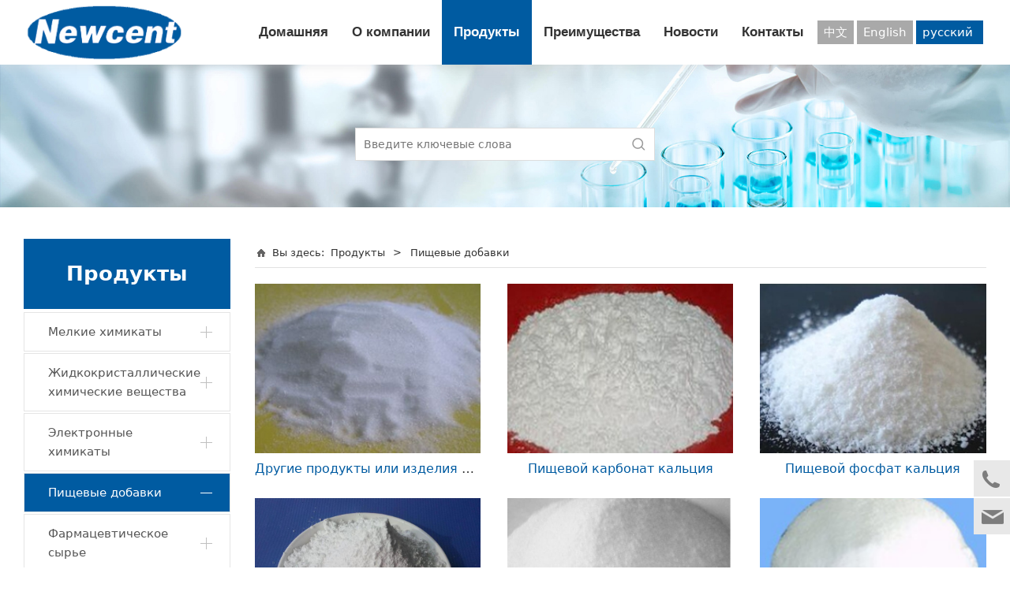

--- FILE ---
content_type: text/html; charset=UTF-8
request_url: https://www.chinanewcent.com/ru/cate-76939-68076.html
body_size: 8766
content:
<!DOCTYPE HTML>
<html>
<head>
<title>Пищевые добавки</title>
<meta charset="utf-8">
<meta http-equiv="X-UA-Compatible" content="IE=edge">
<meta name="viewport" content="width=device-width, initial-scale=1">
<meta content="yes" name="apple-mobile-web-app-capable">
<meta content="yes" name="apple-touch-fullscreen">
<meta content="" name="keywords">
<meta content="" name="description">
<meta content="initial-scale=1.0, minimum-scale=1.0, maximum-scale=2.0, user-scalable=no, width=device-width" name="viewport" />
<meta name="author" content="厦门三五互联信息有限公司,https://www.35.com/">
<link rel="icon" href="/home/3/1/ymlvz7/resource/2023/10/07/652116c1cfea2.ico" type="image/x-icon" /><link rel="stylesheet" href="/template/css/fontawesome/css/font-awesome.css">
<link rel="stylesheet" href="/template/css/global.css">
<link rel="stylesheet" href="/template/css/widget.css">
<link rel="stylesheet" href="/template/css/variousComponents.css">
<link rel="stylesheet" href="/template/css/images.css">
<link rel="stylesheet" href="/template/794/css/theme.css">
<link rel="stylesheet" href="/template/794/css/color_8.css">
<script src="/template/js/jquery-3.6.0.min.js"></script>
<!--[if !IE]><!-->
<script src="/template/js/base.js"></script>
<!--<![endif]-->
<!--[if gte IE 9]>
<script src="/template/js/base.js"></script>
<![endif]-->
<!--[if lt IE 9]>
      <link rel="stylesheet" href="/template/794/css/fontawesome/css/font-awesome-ie7.min.css">
      <script src="/template/js/selectivizr.js"></script>
      <script src="//cdn.bootcss.com/html5shiv/3.7.2/html5shiv.min.js"></script>
      <script src="//cdn.bootcss.com/respond.js/1.4.2/respond.min.js"></script>
      <script src="//cdn.bootcss.com/modernizr/2.8.2/modernizr.min.js"></script>
    <![endif]-->
<link href="/public/naples/plugins/lightbox/css/lightbox.min.css" rel="stylesheet">
<link rel="stylesheet" href="/template/banner/css/swiper.min.css">
<script src="/template/banner/js/swiper.min.js"></script> <script src="/template/js/jquery.SuperSlide.js"></script>
<script src="/template/js/common.js?1"></script>
<script src="/template/794/js/theme.js"></script>
<!-- feib -->
<script type="text/javascript" src="/public/naples/plugins/layer/layer.js"></script>
<script type="text/javascript" src="/forum/language.js?lanno=ru&_csrf=4b70%2F1E2LeYZOrkuKrqO4S%2B5%2BlB2ifboiWi1bYZD%2B7B0Ci4Au9Pm66WoMUXp9pY%2BXcsZjxWrOpl7WATE9w"></script>
<script type="text/javascript" src="/forum/ajax-url.js?lanno=ru&_csrf=4b70%2F1E2LeYZOrkuKrqO4S%2B5%2BlB2ifboiWi1bYZD%2B7B0Ci4Au9Pm66WoMUXp9pY%2BXcsZjxWrOpl7WATE9w"></script>
<!-- plugins -->
<script type="text/javascript" src="/public/naples/plugins/jQuery.formsValidation.js"></script>
<script type="text/javascript" src="/public/naples/plugins/jQuery.nodeCommon.js"></script>
<script type="text/javascript" src="/public/naples/plugins/extend.js"></script>
<link rel="stylesheet" href="/template/css/animate.min.css">
<script src="/template/js/animate.min.js"></script> 
<script type="text/javascript" src="/template/js/components.js"></script>
<script type="text/javascript" src="/public/naples/js/jquery.menu_style.js"></script>
<script type="text/javascript" src="/public/naples/js/jquery.init.js"></script>
<link rel="stylesheet" href="/template/css/jquery.mCustomScrollbar.css">
<script src="/template/js/jquery.mCustomScrollbar.concat.min.js"></script>
<script type="text/javascript">
$(function(){
    dataAnimate();
    (function($,lanno){
        if(lanno === "" || lanno === "default"){
            return '';
        }

        $(".w-languege").each(function(){
            $(this).find("a").each(function(){
                if($(this).data("lanno") === lanno){
                    $(this).addClass("cur");
                }else{
                    if($(this).hasClass("cur")){
                        $(this).removeClass("cur");
                    }
                }
            });
        });
        
        $('.w-languege-dropDown').each(function(){
            let lanTitle = $(this).find('.select-lang .cur').html();
            $(this).find('.cur-lang span').html(lanTitle);
        });

    })(jQuery,"ru");
});
</script>

</head>
<body>
<script>var page = {pageId:76939};</script>
<script>var pages = [{"id":"76937","name":"\u0414\u043e\u043c\u0430\u0448\u043d\u044f\u044f","url":"\/ru\/index.html"},{"id":"76942","name":"\u0422\u0435\u0445\u043d\u043e\u043b\u043e\u0433\u0438\u0438","url":"\/ru\/page-76942.html"},{"id":"76947","name":"\u041e \u043a\u043e\u043c\u043f\u0430\u043d\u0438\u0438","url":"\/ru\/page-76947.html"},{"id":"76943","name":"\u041a\u0430\u0447\u0435\u0441\u0442\u0432\u043e","url":"\/ru\/page-76943.html"},{"id":"76946","name":"\u041e \u043a\u043e\u043c\u043f\u0430\u043d\u0438\u0438","url":"\/ru\/page-76946.html"},{"id":"76951","name":"\u0420\u0435\u0447\u044c \u041f\u0440\u0435\u0434\u0441\u0435\u0434\u0430\u0442\u0435\u043b\u044f","url":"\/ru\/page-76951.html"},{"id":"76939","name":"\u041f\u0440\u043e\u0434\u0443\u043a\u0442\u044b","url":"\/ru\/cate-76939.html"},{"id":"76944","name":"\u0418\u043d\u0442\u0435\u043b\u043b\u0435\u043a\u0442\u0443\u0430\u043b\u044c\u043d\u044b\u0435 \u043f\u0440\u0430\u0432\u0430","url":"\/ru\/page-76944.html"},{"id":"76948","name":"\u041a\u043e\u0440\u043f\u043e\u0440\u0430\u0442\u0438\u0432\u043d\u0430\u044f \u043a\u0443\u043b\u044c\u0442\u0443\u0440\u0430","url":"\/ru\/page-76948.html"},{"id":"76941","name":"\u041f\u0440\u0435\u0438\u043c\u0443\u0449\u0435\u0441\u0442\u0432\u0430","url":"\/ru\/page-76941.html"},{"id":"76945","name":"\u041e\u0431\u043b\u0430\u0441\u0442\u044c","url":"\/ru\/page-76945.html"},{"id":"76938","name":"\u041d\u043e\u0432\u043e\u0441\u0442\u0438","url":"\/ru\/list-76938.html"},{"id":"76950","name":"\u041a\u0432\u0430\u043b\u0438\u0444\u0438\u043a\u0430\u0446\u0438\u044f","url":"\/ru\/page-76950.html"},{"id":"76940","name":"\u041a\u043e\u043d\u0442\u0430\u043a\u0442\u044b","url":"\/ru\/page-76940.html"}];
var currentTheme = 794;var isSubmenuShow = 1;;</script>
<div class="body">
    <div class="w-container w-header w-header-common">
        <div class="row clearfix">
            <div class="mobile-nav-toggle"><i class="fa fa-navicon fa-2x"></i></div>
            <div class="nav_right_mask"></div>
            <div class="row_top clearfix">
                <div class="column columnL">
                    <div class="col-logo"> 
                        <div class="w-logo">
    
    <a  href="/ru/index.html"  class="w-logo-img"  > <img src="/home/3/1/ymlvz7/resource/2023/05/17/6464742450a37.png"/> </a>
</div> 
                    </div>
                </div>
                <div class="column columnR clearfix">
                    <div class="topLogBox topLogBoxPc">
                        <div class="topLogBox-in">
                            <div class="clearfix"> 
                                <div class="w-languege"><a href="/index.html" data-lanno="cn" title="中文">中文</a><span>|</span><a data-lanno="en" href="/en/index.html" title="English">English</a><span>|</span><a data-lanno="ru" href="/ru/index.html" title="русский ">русский </a></div> 
                                 
                                 
                                                            </div>
                        </div>
                    </div>  
                </div>
                <div class="column columnM clearfix"> 
                    <style type="text/css">@media (min-width:1201px){.w-nav .submenu li a{font-family:arial,helvetica,sans-serif;font-size:1.2em;}.w-nav .submenu li:hover > a, .w-nav .submenu li.active > a{}}.w-nav .nav_inner > li > a, .w-nav .nav_inner > li > .li-parent-div > a{font-family:arial,helvetica,sans-serif\9;font-size:1.2em\9;font-weight:bold\9;}@media (min-width:960px){.w-nav .nav_inner > li > a, .w-nav .nav_inner > li > .li-parent-div > a{font-family:arial,helvetica,sans-serif;font-size:1.2em;font-weight:bold;}}</style><div class="w-nav w-nav1 g-active-add"><div class="w-nav-in"><ul class="nav_inner clearfix" id="g-web-ul-menu" style="display:none;"><li  data-menuid="76937"><a href="/ru/index.html" data-action="76937" >Домашняя</a><i class="nav_simpline_cur"></i></li><li data-menuid="76946"><div class="li-parent-div li-parentOne-div"><a href="/ru/page-76946.html" data-action="76946" >О компании<i class="fa fa-plus"></i></a></div><i class="nav_simpline_cur"></i><div class="submenu"><div class="back-div"><i class="fa fa-angle-left"></i><span>Возвращение</span></div><ul><li  data-menuid="76947"><a href="/ru/page-76947.html" data-action="76947" >О компании</a></li><li  data-menuid="76951"><a href="/ru/page-76951.html" data-action="76951" >Речь Председателя</a></li><li  data-menuid="76948"><a href="/ru/page-76948.html" data-action="76948" >Корпоративная культура</a></li><li  data-menuid="76950"><a href="/ru/page-76950.html" data-action="76950" >Квалификация</a></li></ul></div></li><li data-menuid="76939"><div class="li-parent-div li-parentOne-div"><a href="/ru/cate-76939.html" data-action="76939" >Продукты<i class="fa fa-plus"></i></a></div><i class="nav_simpline_cur"></i><div class="submenu"><div class="back-div"><i class="fa fa-angle-left"></i><span>Возвращение</span></div><ul><li><div class="li-parent-div li-parentOne-div"><a href = "/ru/cate-76939-68071.html" data-cateType = "1" >Мелкие химикаты<i class="fa fa-plus"></i></a></div><div class="submenu"><div class="back-div"><i class="fa fa-angle-left"></i><span>Возвращение</span></div><ul><li><a href = "/ru/cate-76939-68072.html" data-cateType = "1" >Соединения стронция</a></li><li><a href = "/ru/cate-76939-68073.html" data-cateType = "1" >Соединения бария</a></li><li><a href = "/ru/cate-76939-68074.html" data-cateType = "1" >Соединения марганца</a></li><li><a href = "/ru/cate-76939-68075.html" data-cateType = "1" >Другие химические вещества</a></li></ul></div></li><li><a href = "/ru/cate-76939-68069.html" data-cateType = "1" >Жидкокристаллические химические вещества</a></li><li><a href = "/ru/cate-76939-68070.html" data-cateType = "1" >Электронные химикаты</a></li><li><a href = "/ru/cate-76939-68076.html" data-cateType = "1" >Пищевые добавки</a></li><li><a href = "/ru/cate-76939-68077.html" data-cateType = "1" >Фармацевтическое сырье</a></li><li><a href = "/ru/cate-76939-68078.html" data-cateType = "1" >Химические реактивы</a></li><li><a href = "/ru/cate-76939-68079.html" data-cateType = "1" >Основные химические вещества</a></li><li><a href = "/ru/cate-76939-68080.html" data-cateType = "1" >Химикаты для очистки воды</a></li><li><a href = "/ru/cate-76939-68081.html" data-cateType = "1" >Органические материалы</a></li></ul></div></li><li data-menuid="76941"><div class="li-parent-div li-parentOne-div"><a href="/ru/page-76941.html" data-action="76941" >Преимущества<i class="fa fa-plus"></i></a></div><i class="nav_simpline_cur"></i><div class="submenu"><div class="back-div"><i class="fa fa-angle-left"></i><span>Возвращение</span></div><ul><li  data-menuid="76942"><a href="/ru/page-76942.html" data-action="76942" >Технологии</a></li><li  data-menuid="76943"><a href="/ru/page-76943.html" data-action="76943" >Качество</a></li><li  data-menuid="76944"><a href="/ru/page-76944.html" data-action="76944" >Интеллектуальные права</a></li><li  data-menuid="76945"><a href="/ru/page-76945.html" data-action="76945" >Область</a></li></ul></div></li><li data-menuid="76938"><div class="li-parent-div li-parentOne-div"><a href="/ru/list-76938.html" data-action="76938" >Новости<i class="fa fa-plus"></i></a></div><i class="nav_simpline_cur"></i><div class="submenu"><div class="back-div"><i class="fa fa-angle-left"></i><span>Возвращение</span></div><ul><li><a href = "/ru/list-76938-68185.html" data-cateType = "2" >Последние блоги</a></li></ul></div></li><li  data-menuid="76940"><a href="/page-76940.html" data-action="76940" >Контакты</a><i class="nav_simpline_cur"></i></li><div class="nav_moveBox"></div></ul></div></div><script type="text/javascript">
    (function($){
        if($(".g-active-add").length > 0){
            var joinMenu = ["76939"];
            for(var i in joinMenu){
                $(".g-active-add li").each(function(key){
                    if($(this).data("menuid") == joinMenu[i]){
                        $(this).addClass("active");
                    }
                });
                $(".navSubX li").each(function(key){
                    if($(this).data("menuid") == joinMenu[i]){
                        $(this).addClass("active");
                    }
                });
            }
        }
    })(jQuery);
</script> 
                </div>
            </div>
            <div class="col-right clearfix"> 
                <style type="text/css">@media (min-width:1201px){.w-nav .submenu li a{font-family:arial,helvetica,sans-serif;font-size:1.2em;}.w-nav .submenu li:hover > a, .w-nav .submenu li.active > a{}}.w-nav .nav_inner > li > a, .w-nav .nav_inner > li > .li-parent-div > a{font-family:arial,helvetica,sans-serif\9;font-size:1.2em\9;font-weight:bold\9;}@media (min-width:960px){.w-nav .nav_inner > li > a, .w-nav .nav_inner > li > .li-parent-div > a{font-family:arial,helvetica,sans-serif;font-size:1.2em;font-weight:bold;}}</style><div class="w-nav g-active-add"><div class="w-nav-in"><ul class="nav_inner clearfix"><li  data-menuid="76937"><a href="/ru/index.html" data-action="76937" >Домашняя</a><i class="nav_simpline_cur"></i></li><li data-menuid="76946"><div class="li-parent-div li-parentOne-div"><a href="/ru/page-76946.html" data-action="76946" >О компании<i class="fa fa-plus"></i></a></div><i class="nav_simpline_cur"></i><div class="submenu"><div class="back-div"><i class="fa fa-angle-left"></i><span>Возвращение</span></div><ul><li  data-menuid="76947"><a href="/ru/page-76947.html" data-action="76947" >О компании</a></li><li  data-menuid="76951"><a href="/ru/page-76951.html" data-action="76951" >Речь Председателя</a></li><li  data-menuid="76948"><a href="/ru/page-76948.html" data-action="76948" >Корпоративная культура</a></li><li  data-menuid="76950"><a href="/ru/page-76950.html" data-action="76950" >Квалификация</a></li></ul></div></li><li data-menuid="76939"><div class="li-parent-div li-parentOne-div"><a href="/ru/cate-76939.html" data-action="76939" >Продукты<i class="fa fa-plus"></i></a></div><i class="nav_simpline_cur"></i><div class="submenu"><div class="back-div"><i class="fa fa-angle-left"></i><span>Возвращение</span></div><ul><li><div class="li-parent-div li-parentOne-div"><a href = "/ru/cate-76939-68071.html" data-cateType = "1" >Мелкие химикаты<i class="fa fa-plus"></i></a></div><div class="submenu"><div class="back-div"><i class="fa fa-angle-left"></i><span>Возвращение</span></div><ul><li><a href = "/ru/cate-76939-68072.html" data-cateType = "1" >Соединения стронция</a></li><li><a href = "/ru/cate-76939-68073.html" data-cateType = "1" >Соединения бария</a></li><li><a href = "/ru/cate-76939-68074.html" data-cateType = "1" >Соединения марганца</a></li><li><a href = "/ru/cate-76939-68075.html" data-cateType = "1" >Другие химические вещества</a></li></ul></div></li><li><a href = "/ru/cate-76939-68069.html" data-cateType = "1" >Жидкокристаллические химические вещества</a></li><li><a href = "/ru/cate-76939-68070.html" data-cateType = "1" >Электронные химикаты</a></li><li><a href = "/ru/cate-76939-68076.html" data-cateType = "1" >Пищевые добавки</a></li><li><a href = "/ru/cate-76939-68077.html" data-cateType = "1" >Фармацевтическое сырье</a></li><li><a href = "/ru/cate-76939-68078.html" data-cateType = "1" >Химические реактивы</a></li><li><a href = "/ru/cate-76939-68079.html" data-cateType = "1" >Основные химические вещества</a></li><li><a href = "/ru/cate-76939-68080.html" data-cateType = "1" >Химикаты для очистки воды</a></li><li><a href = "/ru/cate-76939-68081.html" data-cateType = "1" >Органические материалы</a></li></ul></div></li><li data-menuid="76941"><div class="li-parent-div li-parentOne-div"><a href="/ru/page-76941.html" data-action="76941" >Преимущества<i class="fa fa-plus"></i></a></div><i class="nav_simpline_cur"></i><div class="submenu"><div class="back-div"><i class="fa fa-angle-left"></i><span>Возвращение</span></div><ul><li  data-menuid="76942"><a href="/ru/page-76942.html" data-action="76942" >Технологии</a></li><li  data-menuid="76943"><a href="/ru/page-76943.html" data-action="76943" >Качество</a></li><li  data-menuid="76944"><a href="/ru/page-76944.html" data-action="76944" >Интеллектуальные права</a></li><li  data-menuid="76945"><a href="/ru/page-76945.html" data-action="76945" >Область</a></li></ul></div></li><li data-menuid="76938"><div class="li-parent-div li-parentOne-div"><a href="/ru/list-76938.html" data-action="76938" >Новости<i class="fa fa-plus"></i></a></div><i class="nav_simpline_cur"></i><div class="submenu"><div class="back-div"><i class="fa fa-angle-left"></i><span>Возвращение</span></div><ul><li><a href = "/ru/list-76938-68185.html" data-cateType = "2" >Последние блоги</a></li></ul></div></li><li  data-menuid="76940"><a href="/ru/page-76940.html" data-action="76940" >Контакты</a><i class="nav_simpline_cur"></i></li><div class="nav_moveBox"></div></ul></div></div><script type="text/javascript">
    (function($){
        if($(".g-active-add").length > 0){
            var joinMenu = ["76939"];
            for(var i in joinMenu){
                $(".g-active-add li").each(function(key){
                    if($(this).data("menuid") == joinMenu[i]){
                        $(this).addClass("active");
                    }
                });
                $(".navSubX li").each(function(key){
                    if($(this).data("menuid") == joinMenu[i]){
                        $(this).addClass("active");
                    }
                });
            }
        }
    })(jQuery);
</script>                <div class="topLogBox topLogBoxTel">
                    <div class="topLogBox-in">
                        <div class="col-com"> 
                            <div class="w-languege"><a href="/index.html" data-lanno="cn" title="中文">中文</a><span>|</span><a data-lanno="en" href="/en/index.html" title="English">English</a><span>|</span><a data-lanno="ru" href="/ru/index.html" title="русский ">русский </a></div> 
                             
                              
                        </div>
                    </div>
                </div>
            </div>
        </div>
    </div>
    <section class="w-container bannerBox ">
    <div class="banner_edit"><div id="comBannerMain" class="banner_text"><div class="li-div col-li-div" data-id="1106948" data-type="1"><div class="col-table"><table class="div-table div-table-first" width="100%" cellspacing="0" data-pid="0" cellpadding="0" border="0"><tbody><tr><td class="td-w" width="33.333333333333336%"><div class="div-padding"><div class="li-div" data-comunique="9e9f026317151ad0856b024501b50ff4">
    <div class="w-space space-b noChoose"  style="height:40px;">
        <div class="stretch-b"></div>
    </div>
</div></div></td><td class="td-w" width="33.333333333333336%"><div class="div-padding"><div class="li-div" data-comunique="9e1c2e5f7b0138acb3f804f3f2b0c353">
    <div class="w-space space-b noChoose"  style="height:20px;;height:20.4px">
        <div class="stretch-b"></div>
    </div>
</div><div class="li-div" data-comunique="6276ffb88e078f39290ebb88ee2d37eb">
    <div class="w-searchbox"  style="text-align:center;">
        <div class="search-w search-defaut-w">
            <input class="input-text-w input-search-w" type="text" id="search-input-6276ffb88e078f39290ebb88ee2d37eb" placeholder="Введите ключевые слова">
            <input type="hidden" name="search-type" value="site" />
            <div class="btn-default-w search-btn-w" id="search-component-6276ffb88e078f39290ebb88ee2d37eb">
                <span class="btn-inner">Поиск</span>
            </div>
        </div>
    </div>
</div>
<script type="text/javascript">
    $(function () {
        $("#search-input-6276ffb88e078f39290ebb88ee2d37eb").focus(function () {
            $(this).keydown(function (e) {
                if (e.keyCode == 13) {
                    $(this).blur();
                    $("#search-component-6276ffb88e078f39290ebb88ee2d37eb").click();
                }
                if (e.keyCode == 13)
                    e.keyCode = 0;
            });
        });
        $("#search-component-6276ffb88e078f39290ebb88ee2d37eb").click(function () {
            var _this = $(this);
            var _search_key = $(this).parent().find(".input-search-w").val();
            var _search_type = $(this).parent().find("input[name='search-type']").val();
            if ($.trim(_search_key) === "" || _search_key === "") {
                layer.alert(languagePack('pleaseEnterTheSearchContent'), function (index) {
                    _this.parent().find(".input-search-w").focus();
                    layer.close(index);
                });
                return '';
            }
            if (_search_type === "") {
                layer.alert(languagePack('illegalOperation'), function (index) {
                    location.reload();
                    layer.close(index);
                });
                return '';
            }
            var _url = $.ajaxUrl("searchKeyword") + _search_type + '.html?kw=' + encodeURIComponent(_search_key);
            window.location.href = languageFill(_url);
        });
    });
</script></div></td><td class="td-w" width="33.333333333333336%"><div class="div-padding"><div class="li-div" data-comunique="8abd99abd6454f5cc68a8f039a1377e2">
    <div class="w-space space-b noChoose"  style="height:40px;">
        <div class="stretch-b"></div>
    </div>
</div></div></td></tr></tbody></table></div></div></div></div>    <div class="banner">
        <a href="javascript:void(0);" target="_self">
            <img src="/home/3/1/ymlvz7/resource/2023/05/19/6466d26c29be7.jpg" alt="" title="" style=""/>
        </a>
    </div>
</section>    
    <div class="w-container w-main">
        <div class="row"> 
			
            <div class="wrap-content-in w-system w-productcom">
                <div class="w-system-in"> 
                    <!--产品顶部列表分类-->
					<div class="side_bar"><div class="w-com-menu w-com-menu-V" style=""><div class="w-com-menu-in" id="Lroccomp-1ae4b33ec5c89746d7a2a3f86cf296bd"><div class="systitle"><div class="systitle-in">Продукты</div><i class="fa icon_menuControl"></i></div><ul class="ul-parent clearfix"><li class="li-parent" data-cateid="68071"><div class="div-parent"><a href="/ru/cate-76939-68071.html" >Мелкие химикаты</a><span class="menu_simpline_cur"></span><i class="fa fa-plus"></i></div><div class="ul-submenu"><div class="ul-submenu-up"></div><ul class="clearfix"><li class="li-parent" data-cateid="68072"><div class="div-parent"><a href="/ru/cate-76939-68072.html" >Соединения стронция</a></div></li><li class="li-parent" data-cateid="68073"><div class="div-parent"><a href="/ru/cate-76939-68073.html" >Соединения бария</a></div></li><li class="li-parent" data-cateid="68074"><div class="div-parent"><a href="/ru/cate-76939-68074.html" >Соединения марганца</a></div></li><li class="li-parent" data-cateid="68075"><div class="div-parent"><a href="/ru/cate-76939-68075.html" >Другие химические вещества</a></div></li></ul></div></li><li class="li-parent" data-cateid="68069"><div class="div-parent"><a href="/ru/cate-76939-68069.html" >Жидкокристаллические химические вещества</a><span class="menu_simpline_cur"></span></div></li><li class="li-parent" data-cateid="68070"><div class="div-parent"><a href="/ru/cate-76939-68070.html" >Электронные химикаты</a><span class="menu_simpline_cur"></span></div></li><li class="li-parent" data-cateid="68076"><div class="div-parent"><a href="/ru/cate-76939-68076.html" >Пищевые добавки</a><span class="menu_simpline_cur"></span></div></li><li class="li-parent" data-cateid="68077"><div class="div-parent"><a href="/ru/cate-76939-68077.html" >Фармацевтическое сырье</a><span class="menu_simpline_cur"></span></div></li><li class="li-parent" data-cateid="68078"><div class="div-parent"><a href="/ru/cate-76939-68078.html" >Химические реактивы</a><span class="menu_simpline_cur"></span></div></li><li class="li-parent" data-cateid="68079"><div class="div-parent"><a href="/ru/cate-76939-68079.html" >Основные химические вещества</a><span class="menu_simpline_cur"></span></div></li><li class="li-parent" data-cateid="68080"><div class="div-parent"><a href="/ru/cate-76939-68080.html" >Химикаты для очистки воды</a><span class="menu_simpline_cur"></span></div></li><li class="li-parent" data-cateid="68081"><div class="div-parent"><a href="/ru/cate-76939-68081.html" >Органические материалы</a><span class="menu_simpline_cur"></span></div></li></ul></div></div><script type="text/javascript"> (function($){ if($("#Lroccomp-1ae4b33ec5c89746d7a2a3f86cf296bd").length > 0){ var joinCate = ["68076"]; for(var i in joinCate){ $("#Lroccomp-1ae4b33ec5c89746d7a2a3f86cf296bd li").each(function(key){ if($(this).data("cateid") == joinCate[i]){ $(this).addClass("cur"); } }); } } })(jQuery);</script></div>                    <!--产品顶部列表分类 end--> 
                    <!--产品列表有侧边栏-->
					<div class="side_left">
    <style type="text/css">
        .w-prd-list1 .w-prd-list-cell{ width:33.32%; *width:33.31%;}
    </style>
    <div class="crumbs"><div class="crumbs_in">Вы здесь: &nbsp;<a href="/ru/cate-76939.html">Продукты</a><span class="separate_span"> > </span> Пищевые добавки </div></div>        <div class="w-prd-list w-prd-list1 prd_imgScaleBig" id="id8f5321575e07eb60967aa4150c024aa9">
        <div class="w-prd-list-in clearfix">
                                                <div class="w-prd-list-cell">
                        <div class="w-prd-list-cell-in">
                            <div class="w-prd-con">
                                <div class="w-prd-imgbox" title="Другие продукты или изделия со специальными спецификациями"> <a target="_blank" href="/ru/product-76939-68076-175300.html" class="img-count w-prd-img">
                                        <div class="aspectRatio" style="padding-bottom:75%"></div>
                                        <div class="img-count-in"><img alt="" title="" src="/home/3/1/ymlvz7/resource/2022/03/25/623d6a3259e06.jpg"  /></div>
                                    </a> </div>
                                <div class="w-prd-infobox"  style="text-align:center">
                                                                        <h2 class="w-prd-name" title="Другие продукты или изделия со специальными спецификациями">
                                                                                    <a target="_blank" href="/ru/product-76939-68076-175300.html">Другие продукты или изделия со специальными спецификациями</a>
                                                                            </h2>
                                                                    </div>
                            </div>
                        </div>
                    </div>
                                    <div class="w-prd-list-cell">
                        <div class="w-prd-list-cell-in">
                            <div class="w-prd-con">
                                <div class="w-prd-imgbox" title="Пищевой карбонат кальция"> <a target="_blank" href="/ru/product-76939-68076-175299.html" class="img-count w-prd-img">
                                        <div class="aspectRatio" style="padding-bottom:75%"></div>
                                        <div class="img-count-in"><img alt="" title="" src="/home/3/1/ymlvz7/resource/2022/03/25/623d6a1374f10.jpg"  /></div>
                                    </a> </div>
                                <div class="w-prd-infobox"  style="text-align:center">
                                                                        <h2 class="w-prd-name" title="Пищевой карбонат кальция">
                                                                                    <a target="_blank" href="/ru/product-76939-68076-175299.html">Пищевой карбонат кальция</a>
                                                                            </h2>
                                                                    </div>
                            </div>
                        </div>
                    </div>
                                    <div class="w-prd-list-cell">
                        <div class="w-prd-list-cell-in">
                            <div class="w-prd-con">
                                <div class="w-prd-imgbox" title="Пищевой фосфат кальция"> <a target="_blank" href="/ru/product-76939-68076-175298.html" class="img-count w-prd-img">
                                        <div class="aspectRatio" style="padding-bottom:75%"></div>
                                        <div class="img-count-in"><img alt="" title="" src="/home/3/1/ymlvz7/resource/2022/03/25/623d69ea9f68f.jpg"  /></div>
                                    </a> </div>
                                <div class="w-prd-infobox"  style="text-align:center">
                                                                        <h2 class="w-prd-name" title="Пищевой фосфат кальция">
                                                                                    <a target="_blank" href="/ru/product-76939-68076-175298.html">Пищевой фосфат кальция</a>
                                                                            </h2>
                                                                    </div>
                            </div>
                        </div>
                    </div>
                                    <div class="w-prd-list-cell">
                        <div class="w-prd-list-cell-in">
                            <div class="w-prd-con">
                                <div class="w-prd-imgbox" title="Пищевой карбонат магния"> <a target="_blank" href="/ru/product-76939-68076-175297.html" class="img-count w-prd-img">
                                        <div class="aspectRatio" style="padding-bottom:75%"></div>
                                        <div class="img-count-in"><img alt="" title="" src="/home/3/1/ymlvz7/resource/2022/03/25/623d69cc54c38.png"  /></div>
                                    </a> </div>
                                <div class="w-prd-infobox"  style="text-align:center">
                                                                        <h2 class="w-prd-name" title="Пищевой карбонат магния">
                                                                                    <a target="_blank" href="/ru/product-76939-68076-175297.html">Пищевой карбонат магния</a>
                                                                            </h2>
                                                                    </div>
                            </div>
                        </div>
                    </div>
                                    <div class="w-prd-list-cell">
                        <div class="w-prd-list-cell-in">
                            <div class="w-prd-con">
                                <div class="w-prd-imgbox" title="Пищевой ацетат натрия"> <a target="_blank" href="/ru/product-76939-68076-175296.html" class="img-count w-prd-img">
                                        <div class="aspectRatio" style="padding-bottom:75%"></div>
                                        <div class="img-count-in"><img alt="" title="" src="/home/3/1/ymlvz7/resource/2022/03/25/623d69a9b6730.png"  /></div>
                                    </a> </div>
                                <div class="w-prd-infobox"  style="text-align:center">
                                                                        <h2 class="w-prd-name" title="Пищевой ацетат натрия">
                                                                                    <a target="_blank" href="/ru/product-76939-68076-175296.html">Пищевой ацетат натрия</a>
                                                                            </h2>
                                                                    </div>
                            </div>
                        </div>
                    </div>
                                    <div class="w-prd-list-cell">
                        <div class="w-prd-list-cell-in">
                            <div class="w-prd-con">
                                <div class="w-prd-imgbox" title="Пищевой ацетат кальция"> <a target="_blank" href="/ru/product-76939-68076-175295.html" class="img-count w-prd-img">
                                        <div class="aspectRatio" style="padding-bottom:75%"></div>
                                        <div class="img-count-in"><img alt="" title="" src="/home/3/1/ymlvz7/resource/2022/03/25/623d698c0348d.png"  /></div>
                                    </a> </div>
                                <div class="w-prd-infobox"  style="text-align:center">
                                                                        <h2 class="w-prd-name" title="Пищевой ацетат кальция">
                                                                                    <a target="_blank" href="/ru/product-76939-68076-175295.html">Пищевой ацетат кальция</a>
                                                                            </h2>
                                                                    </div>
                            </div>
                        </div>
                    </div>
                                    <div class="w-prd-list-cell">
                        <div class="w-prd-list-cell-in">
                            <div class="w-prd-con">
                                <div class="w-prd-imgbox" title="Пищевой марганец"> <a target="_blank" href="/ru/product-76939-68076-175294.html" class="img-count w-prd-img">
                                        <div class="aspectRatio" style="padding-bottom:75%"></div>
                                        <div class="img-count-in"><img alt="" title="" src="/home/3/1/ymlvz7/resource/2022/03/25/623d694a0d5e4.png"  /></div>
                                    </a> </div>
                                <div class="w-prd-infobox"  style="text-align:center">
                                                                        <h2 class="w-prd-name" title="Пищевой марганец">
                                                                                    <a target="_blank" href="/ru/product-76939-68076-175294.html">Пищевой марганец</a>
                                                                            </h2>
                                                                    </div>
                            </div>
                        </div>
                    </div>
                                    </div>
    </div>
    </div>
<script type="text/javascript">
    $(function () {
        $("#id8f5321575e07eb60967aa4150c024aa9").listRow({
            row:3,
            rowList: ".w-prd-list-cell",
            rowFind: ".w-prd-infobox"
        });
    });
</script>
                    <!--产品列表 end-->
                </div>
            </div>
        </div>
    </div>
    <div class="w-container w-footer">
        <div class="w-footer-section pdTop-default pdBottom-default"  id="section-1107096"><div class="w-footer-in" style="max-width:;"><div class="foot-mask" ></div><div class="w-foot-content  pdTop-default pdBottom-default" data-id="1107096" data-type="31"><div class="li-div" data-comunique="cca4e8fd616ffda1b1ab4252fd2a6e2c">
    <div class="tel-hidden w-space space-b noChoose"  style="height:40px;">
        <div class="stretch-b"></div>
    </div>
</div><div class="li-div col-li-div" data-id="1107098" data-type="1"><div class="col-table"><table class="div-table div-table-first" width="100%" cellspacing="0" data-pid="1107096" cellpadding="0" border="0"><tbody><tr><td class="td-w" width="33.480314945611426%"><div class="div-padding"><div class="li-div col-li-div" data-id="1107106" data-type="1"><div class="col-table"><table class="div-table" width="100%" cellspacing="0" data-pid="1107098" cellpadding="0" border="0"><tbody><tr><td class="td-w" width="39.891891737242005%"><div class="div-padding"><div class="li-div" data-comunique="3b34d5ad6f65da4dfd4bdbf08aef7af7" id="image-3b34d5ad6f65da4dfd4bdbf08aef7af7">
    <div class="w-simImg"  style="cursor:pointer;">
        <div class="image-w">
                            <a title="" style="cursor:default;" href="javascript:void(0);" >
                    <div class="imgBB" >
                        <div class="img">
                            <img src="/home/3/1/ymlvz7/resource/2023/05/18/64658a4ac448e.png"  />
                        </div>
                    </div>
                    <div class="caption w-img-caption">
                        <div class="captionbg"></div>
                                            </div>
                </a>
                    </div>
    </div>
</div>
</div></td><td class="td-w" width="60.21621704101563%"><div class="div-padding"><div class="li-div" data-comunique="6b6a0a349aec735466a6329c2020a231">
    <div class="w-space space-b noChoose"  style="height:40px;">
        <div class="stretch-b"></div>
    </div>
</div></div></td></tr></tbody></table></div></div><div class="li-div" data-comunique="5aa5a33e69459e85811761b4c23f5347">
    <div class="w-space space-b noChoose"  style="height:20px;">
        <div class="stretch-b"></div>
    </div>
</div><div class="li-div" data-comunique="af54a301f40be46d96677690dd52d09a">
    <div class="w-text"  style="">
        <b><font face="arial, helvetica, sans-serif" size="2">CHONGQING NEWCENT NEW MATERIAL CO., LTD.</font></b>    </div>
</div><div class="li-div" data-comunique="cb79f287e1d709cc0c3583cc8b4c8638">
    <div class="w-space space-b noChoose"  style="height:20px;">
        <div class="stretch-b"></div>
    </div>
</div><div class="li-div" data-comunique="efb6b0ea5b9b8cca7e17f67cb143f547">
    <div class="w-social"  style="text-align:left;">
        <div class="w-social-in">
                                                <a class="social-item social-facebook" target="_blank" href="https://www.facebook.com/chinanewcentnewmaterials">
                        <i class="icon-social icon-social-facebook"></i>
                    </a>
                                    <a class="social-item social-linkedin" target="_blank" href="https://www.linkedin.com/company/newcentnewmaterials">
                        <i class="icon-social icon-social-linkedin"></i>
                    </a>
                                    <a class="social-item social-youtube" target="_blank" href="https://www.youtube.com/@newcentnewmaterial">
                        <i class="icon-social icon-social-youtube"></i>
                    </a>
                                    <a class="social-item social-mail"  href="mailto:sales7@chinanewcent.com">
                        <i class="icon-social icon-social-mail"></i>
                    </a>
                                    </div>
    </div>
</div></div></td><td class="td-w" width="15.903543787678394%"><div class="div-padding"><div class="li-div" data-comunique="1d0c32823fc59af1e449f455c2b09e91">
    <div class="tel-hidden w-text"  style="">
        <div style="font-size:18px;" class="color_white"><strong>НАВИГАЦИЯ</strong></div><div><p><a href="http://www.chinanewcent.com/en/index.html" target="_blank">Домашний</a></p><p><a href="http://www.chinanewcent.com/en/page-67030.html" target="_blank">О компании</a></p><p><a href="http://www.chinanewcent.com/en/cate-67020.html" target="_blank" style="text-wrap: wrap;">Продукты</a></p><p><a href="http://www.chinanewcent.com/en/page-67024.html" target="_blank" textvalue="Strengths">Преимущества</a></p><a href="http://www.chinanewcent.com/en/page-67021.html" target="_blank">Свяжитесь с нами</a></div>    </div>
</div></div></td><td class="td-w" width="17.164369117556593%"><div class="div-padding"><div class="li-div" data-comunique="e0704b0e824852e9e1b029c695780b2c">
    <div class="tel-hidden w-text"  style="">
        <div style="font-size:18px;" class="color_white"><strong>СЕРИЯ ПРОДУКТОВ</strong></div><div><p><a href="http://www.chinanewcent.com/en/product-67020-57790-153013.html" target="_blank" textvalue="Strontium Chloride">Стронция хлорид</a></p><p><a href="http://www.chinanewcent.com/en/product-67020-57790-153024.html" target="_blank" textvalue="Strontium Nitrate">Нитрат стронция</a></p><p><a href="http://www.chinanewcent.com/en/product-67020-57790-153035.html" target="_blank" textvalue="Strontium Carbonate">Карбонат стронция</a></p><p><a href="http://www.chinanewcent.com/en/product-67020-57791-153037.html" target="_blank" textvalue="Barium Carbonate">Карбонат бария</a></p><p><a href="http://www.chinanewcent.com/en/product-67020-57792-153006.html" target="_blank" textvalue="Manganese Nitrate">Нитрат марганца</a></p></div>    </div>
</div></div></td><td class="td-w" width="33.45866045613927%"><div class="div-padding"><div class="li-div" data-comunique="3eb9d750f92105c5d0b4fd6305dc19ab">
    <div class="tel-hidden w-text"  style="">
        <div style="font-size:18px;" class="color_white"><strong>СВЯЖИТЕСЬ С НАМИ</strong></div><div><p>Добавить: Этаж 11, LongFor Crystal International, NO.164 Xinnan Road, Чунцин, Китай</p><p>Тел: +86-15310329886</p><p>Электронная почта:</p><p>sales7@chinanewcent.com</p><p><span style="white-space: normal;">shenjing6@188.com</span></p></div>    </div>
</div></div></td></tr></tbody></table></div></div><div class="li-div" data-comunique="e2a42529dd5e12f9b3652a4b8ff4658c">
    <div class="w-space space-b noChoose"  style="height:40px;">
        <div class="stretch-b"></div>
    </div>
</div><div class="li-div" data-comunique="93d079b45c908ebf7f1b8cf1799da5ac">
    <div class="w-text"  style="">
        <div style="position:relative;"><div style="position:absolute; left:50%; width:3000px; margin-left:-1500px; top:0; bottom:0; background:#333333;"></div><div style=" position:relative; z-index:1; padding-top:1em; padding-bottom:1em; text-align:center; color:#999;">© Copyright 2000-2023 All Rights Reserved. Chongqing Newcent New Material Co., Ltd.</div></div>    </div>
</div></div></div><div class="w-record"><div class="w-record-in"><a target="_blank" href="https://beian.miit.gov.cn"> 渝ICP备17006768号-1 </a></div></div></div>    <!-- w-service-fixed-l -->
<div class="w-service-fixed ">
    <div class="service-item bg_s_default color_s_default aHoverbg_deepen aHovercolor_deepen service-item-top">
        <i class="fa fa-caret-up"></i>
        <div class="top" onclick="$('body,html').animate({scrollTop: 0}, 'normal');">TOP</div>
    </div>
                <div class="service-item bg_s_default aHoverbg_deepen service-item-tel" data-model="2">
            <i class="icon_service icon_service_tel"></i>
            <div class="service-popc bg_main">
                <div class="service-popc-in">
                                            <div class="item">
                            <i class="ic_s  ic_s_tel"></i>+86-15310329886                        </div>
                                    </div>
            </div>
        </div>
                            <div class="service-item bg_s_default aHoverbg_deepen service-item-email" data-model="7">
            <i class="icon_service icon_service_email"></i>
            <div class="service-popc bg_main">
                <div class="service-popc-in">
                                            <div class="item">
                            <a href="mailto:sales7@chinanewcent.com"><i class="ic_s  ic_s_email"></i>sales7@chinanewcent.com</a>
                        </div>
                                            <div class="item">
                            <a href="mailto:shenjing6@188.com"><i class="ic_s  ic_s_email"></i>shenjing6@188.com</a>
                        </div>
                    
                </div>
            </div>
        </div>
                <script type="text/javascript">
        $(function () {
            $(window).scroll(function () {
                if ($(this).scrollTop() > 20) {
                    $('.w-service-fixed .service-item-top').show();
                } else {
                    $('.w-service-fixed .service-item-top').hide();
                }
            });
        });
    </script>       
</div>
 
    </div>
</div>

<div class="topTel" onclick="$('body,html').animate({scrollTop: 0}, 500);"><i class="fa fa-arrow-up"></i></div>
<script type="text/javascript" src="/public/naples/js/jquery.global.js"></script>
<script type="text/javascript" src="/public/naples/js/jquery.form.js"></script>
<script type="text/javascript" src="/public/naples/plugins/lightbox/js/lightbox.min.js"></script>
<script type="text/javascript" src="/public/naples/js/jquery.product_list.js"></script>
<script src="/template/js/tabMu.js"></script>
<script src="/template/js/fold.js"></script>
<!-------手风琴------------>
<script src="/template/js/accordion.js"></script>
<!-------手风琴 end------------>
<!-------标签切换------------>
<script src="/template/js/tabVMu.js"></script> 
<script type="text/javascript" src="/public/js/distpicker/distpicker.data.min.js"></script>
<script type="text/javascript" src="/public/js/distpicker/distpicker.js"></script>
<script type="text/javascript" src="/public/js/distpicker/distpicker.main.js"></script>
<script src="/template/js/menuH.js"></script>
<script src="/template/js/menuV.js"></script>
<script>
    (function($){
        $(window).on("load",function(){
            if($(window).width()<=960){
                $(".tabVMu").each(function(index, element) {
                    $(this).mCustomScrollbar({
                        scrollButtons:{
                            enable:false
                        },
                        advanced:{
                            autoExpandHorizontalScroll:true,
                            autoScrollOnFocus:true
                        },
                        scrollInertia:550,
                        horizontalScroll:true,
                        autoHideScrollbar:true
                    });
                });
            }
        });
    })(jQuery);
    (function($){
        $(window).on("load",function(){
            $(".tabMu").each(function(index, element) {
                $(this).mCustomScrollbar({
                        scrollButtons:{
                            enable:false
                            },
                        advanced:{
                            autoExpandHorizontalScroll:true,
                            autoScrollOnFocus:true
                            },
                        scrollInertia:550,
                        horizontalScroll:true,
                        autoHideScrollbar:true
                });
            });
        });
    })(jQuery);
</script> 
<script src="/template/js/count.js"></script>
<script>
    $(function(){
        var countCXArr = [];
        var countCX=function (){
            $('.w-numCount').each(function(i, dom) {
                if(countCXArr[i] && countCXArr[i] === true){
                    return;
                }
                var sT;
                var ncTop;
                sT = $(window).scrollTop();
                ncTop = $(dom).offset().top;
                if (sT > ncTop-$(window).height() && sT < ncTop) {
                    var iDom = $(dom).find('.numCX'),
                    decimals = 0,
                    startVal = iDom.attr('data-startVal'),
                    endVal = iDom.attr('data-endVal'),
                    duration = iDom.attr('data-speed'); 
                    // target：目标元素id, startVal：你想要开始的值, endVal：你想要到达的值, decimals：小数位数，默认值为0, duration：动画持续时间为秒，默认值为2, options：选项的可选对象
                    new CountUp(iDom.attr('id'), startVal, endVal, 0, duration, {
                        useEasing: true,//效果
                        separator: ''//数字分隔符
                    }).start();
                    countCXArr[i] = true;
                }
            });
        }
        countCX();
        $(window).on("scroll",function() {
            countCX();
        })
    });
</script> 
</body>
</html>

--- FILE ---
content_type: text/css
request_url: https://www.chinanewcent.com/template/794/css/color_8.css
body_size: 2753
content:
@charset "utf-8";
.topLogBox a:hover,.topLogBox a.cur{ color:#005BA1;}
.w-languege a:hover,.w-languege a.cur{ background:#005BA1; color: #fff;}
.w-nav li:hover > a, .w-nav  li:hover > .li-parent-div > a, .w-nav li.active > a, .w-nav li.active > .li-parent-div > a,.w-admin-header .w-nav .nav_inner > li:hover > a,.w-admin-header .w-nav .nav_inner > li:hover > .li-parent-div > a,.w-admin-header .w-nav .nav_inner > li.active > a,.w-admin-header .w-nav .nav_inner > li.active > .li-parent-div > a{color:#fff; background: #005BA1;}
.w-nav .nav_inner > li > .submenu{ border-color:#005BA1;}
.w-nav .submenu li:hover > a, .w-nav .submenu  li:hover > .li-parent-div > a, .w-nav .submenu li.active > a, .w-nav .submenu li.active  >.li-parent-div > a{ color:#005BA1; background: none;}
.bx-wrapper .bx-pager.bx-default-pager a.active{ background:#005BA1 !important;}
.bx-wrapper .bx-prev:hover,.bx-wrapper .bx-next:hover{ background-color:#005BA1 !important;}
/*--------------------组件-------------------------*/
.w-text a:hover,.news-others a:hover{color:#005BA1;}
.btn-default-w:hover,.btn-default-w:focus, .btn-global-w:hover,.btn-global-w:focus{background-color:#005BA1; border-color:#005BA1; color:#fff; }
.w-button7 .btn-w{color:#005BA1;}
.w-button7 .btn-w .btn-inner{background-image:url('../images/btn1_8.png');}
.w-button9 .btn-w:hover{background-color:#005BA1; border-color:#005BA1;}
.w-form-file-upload .btn-default-w span:before{ background-color:#005BA1;}
.w-form-submit .w-buttom .btn-default-w{border-color:#005BA1; color:#fff; background:#005BA1;}
.w-form-submit .w-buttom .btn-default-w:hover,.w-form-submit .w-buttom .btn-default-w:focus{background:#1D6CE4; border-color:#1D6CE4; color:#fff;}
.color_s_default{ color:#E8E8E8;}
.bg_s_default{ background-color:#E8E8E8;}
.w-service-fixed .color_s_default:hover{color:#005BA1;}
.w-service-fixed .bg_s_default:hover{ background:#005BA1;}
.w-service-fixed .service-popc{background:#005BA1; }
.captionbgFadeOutScale .caption .captionbg,.captionbgFadeInLeft.imgLeftBig .caption .captionbg,.captionbgFadeInRight.imgRightBig .caption .captionbg,.imgFloatFull.captionbgHT .caption .captionbg{background-color:#005BA1;}
.imgFloat.captionbgFadeInDefault.textFade:hover .captionbg{background-color:#005BA1;}
.w-slide-page-num .slide-page a.active{ background-color:#005BA1;}
.prd_pageState span.active{background-color:#005BA1;}
.w-slide .cycle-prev:hover,.w-slide .cycle-next:hover{ background-color:#005BA1;}
.imgFloatNone a:hover h3{ color:#005BA1;}
.w-his1 li .his_text .year{color:#005BA1;}
.w-his1:after{background:#005BA1;}
.w-his3:before, .w-his3:after{background:#005BA1;}
.w-imgText5 .igt_btn .igt_prev, .w-imgText5 .igt_btn .igt_next{background: #005BA1;}
.w-imgText5 .igt_btn .igt_prev:hover, .w-imgText5 .igt_btn .igt_next:hover{background: #1D6CE4;}
.w-numCount .numCX{ color:#005BA1;}
.w-fold5 li .fd_det:before{background:#005BA1;}
/*-----------------footer-------------------------*/
.w-footer a:hover{color:#fff;}
/*--------------------系统------------------------*/
.systitle{ background:#005BA1;}
.crumbs a:hover,.w-breadcrumbs a:hover{color:#005BA1;}
.w-pages a:hover,.w-pages a.cur{color:#fff; border-color:#005BA1; background:#005BA1;}
.info_tab li.cur_tab a{ color:#005BA1;}
.w-prd-list .w-prd-list-cell h2 a{color:#005BA1;}
.w-prd-list-cell a:hover{ color:#005BA1;}
.w-prd-list-cell .w-prd-infobox h2 a:hover,.w-prd-list-cell .w-prd-infobox .w-prd-more a:hover{color:#005BA1;}
.w-prd-list-cell .w-prd-btns a.btn-buy{ background:#005BA1; border-color:#005BA1; }
.w-prd-list-cell .w-prd-btns a.btn-buy:hover{ background:#1D6CE4; border-color:#1D6CE4;}
.w-prd-list-cell .w-prd-btns a.btn-addCart:hover{  border-color:#005BA1;  color:#005BA1;}
.w-prd-list1 .w-prd-list-cell:hover .w-prd-con{ border-color:#005BA1;}
.rotatePicbox-tel .navSlide .active{background:#005BA1;}
.w-product .imgSearch .imgbg,.w-productList .imgSearch .imgbg,.prd_imgbgBlack .imgbg{ background:#005BA1;}
.w-productList .prd_pre:hover,.w-productList .prd_next:hover{ background-color:#005BA1; }
.product-title-top h2{ color:#005BA1;}
/*-------------新闻--------------------*/
.w-News-list a.news-kind,.w-adNews .news-h a.news-kind{ color:#005BA1;}
.w-News-list a:hover,.w-adNews a:hover,.w-News-list .news-h a:hover,.w-adNews .news-h a:hover,.w-adNews1 li .news-item .news-com .news-h a:hover{color:#005BA1;}
.w-News-list .news-h a.news-kind:hover,.w-adNews .news-h a.news-kind:hover{ color:#1D6CE4;}
.w-News-list2 li .w-news-img .img-count-in:before{background-color:#005BA1;}
.w-News-list3 li:hover .news-item{background:#005BA1;}
.w-News-list3 li .news-h a:hover{ color:#fff;}
.w-News-list5 li .news-item .data-day,.w-adNews1 li .news-item .data-day{ background:#005BA1;}
.w-News-list7 li:hover .date{ background:#005BA1;}
.w-News-list10 li:hover{ border-color:#005BA1;}
.w-News-list10 li a:hover .news-com .date{ color:#005BA1;}
.w-News-list18 li:hover .news-com .date{color:#005BA1;}
.w-News-list18 li:hover .news-com .date:before{ background-color:#005BA1;}
.w-News-list18 li:hover .news-com .text_con:after{ background-color:#005BA1;}
.w-adNews2 li .w-news-img .img-count-in:before{background-color:#005BA1;}
.w-adNews3 .w-adNews-texts li .numberQ{border-color:#005BA1; color:#005BA1;}
.w-adNews3 .w-adNews-texts li a:hover .w-adNews-textH h3{ color:#005BA1;}
.w-adNews3 .w-adNews-texts li a:hover .numberQ{ border-color:#005BA1; background:#005BA1;}
.w-adNews3 .w-adNews-imgs .adNews3prev,.w-adNews3 .w-adNews-imgs .adNews3next{background-color:#005BA1;}
.w-adNews9 li:hover{ background:#005BA1; border-color:#005BA1;}
.w-adNews9 .news-h a:hover,.w-adNews9 .news-h a.news-kind:hover{ color:#fff;}
.w-adNews10 li .news-item .news-com .more a{ background:#005BA1;}
.w-adNews10 li .news-item .news-com .more a:hover{ background:#1D6CE4;}
.w-adNews11 li .news-btn{background-color:#005BA1;}
.w-adNews11 li .news-btn:hover,.w-adNews11 li .news-btn:focus{  background-color:#1D6CE4;}
.xd_page span.active{background:#005BA1;}
.newsDetail .newsTitle{ color:#005BA1;}
.news-others .link-r a:hover{background:#005BA1; border-color:#005BA1; color:#fff;}

.w-faq-list3 li.open .faq_tit{ color:#005BA1;}
.w-faq-list3 li.open .faq_tit .icon_adore{background-image:url(../images/icon2_1_8.png); }
/*-----------------------会员中心和购物车--------------------*/
.w-admin-top .w-sign .w-admin-register, .w-admin-top .w-sign .w-admin-person,.w-admin-shopCart a .fa-shopping-cart,.order-progress .order-progress-text > div.cur,.orderA .orderA-statue .orderA-s,.orderA .order-route .order-route-notice a,.orderA .orderA-statue .orderA-btn .btn-green-A,.w-admin-sidemenu li.cur a,.payStatue-nav a.cur,.personInfoA .uploadimgA{ color:#005BA1;}
.order-progress .order-progress-line .order-progress-line-sec.cur .curcle{background:#005BA1; }
.order-progress .order-progress-line .order-progress-line-sec.cur .line,.btn-greenC,.btn-greenA{background-color:#005BA1;}
.checkbox_tel input[type="checkbox"]:checked + label{background-color:#005BA1;}
.orderA .orderA-statue .orderA-btn .btn-green-A,.section-con-new,.payStatue-nav a.cur{ border-color:#005BA1;}
.orderSum-item .imgB,.order-routes .order-routeItem.cur .order-routeItem-img .imgA{background-color:#D2E4FF;}
.order-routes .order-routeItem.cur .order-routeItem-img .lineA{background-image:url('../images/routelinecur8.png');}
/*----------------------标题------------------------*/
.color_main{color:#005BA1;}
.colorbg_main{color:#005BA1;}
.bg_main{background-color:#005BA1;}
.bg_main_light{background-color:#f6f6f6;}
.bg_simpline{background-color:#005BA1;}
.border_colorall_main{border-color:#005BA1;}
.aHoverborder_main:hover{border-color:#005BA1;}
.border_colorleft_main{border-left-color:#005BA1;}
.border_colortop_main{border-top-color:#005BA1;}
.border_colorright_main{border-right-color:#005BA1;}
.border_colorbottom_main{border-bottom-color:#005BA1;}
.aHovercolor_main:hover{color:#005BA1;}
.aHoverbg_main:hover{background-color:#005BA1;}
.border_colorall_main_deepen{border-color:#1D6CE4;}
.aHovercolor_deepen:hover{ color:#1D6CE4;}
.aHoverbg_deepen:hover{ background-color:#1D6CE4;}
.aHoverborder_deepen:hover{border-color:#1D6CE4;}
.colorChange{background-color:#005BA1;
    background-image: -webkit-linear-gradient(bottom, #005BA1, #1D6CE4);
	background-image: -moz-linear-gradient(bottom, #005BA1, #1D6CE4);
	background-image: -o-linear-gradient(bottom, #005BA1, #1D6CE4);
	background-image: -ms-linear-gradient(bottom, #005BA1,#1D6CE4);
	background-image: linear-gradient(to top, #005BA1, #1D6CE4);
	FILTER: progid:DXImageTransform.Microsoft.Gradient(startColorStr=#1D6CE4, endColorStr=#005BA1);}
.colorChange_deepen{background-color:#005BA1;
    background-image: -webkit-linear-gradient(bottom, #1D6CE4,#005BA1);
	background-image: -moz-linear-gradient(bottom, #1D6CE4, #005BA1);
	background-image: -o-linear-gradient(bottom, #1D6CE4, #005BA1);
	background-image: -ms-linear-gradient(bottom, #1D6CE4, #005BA1);
	background-image: linear-gradient(to top, #1D6CE4, #005BA1);
	FILTER: progid:DXImageTransform.Microsoft.Gradient(startColorStr=#005BA1, endColorStr=#1D6CE4);}
.bg_main_change{background-color:#005BA1;
    background-image: -webkit-linear-gradient(bottom, #ffffff, #005BA1);
	background-image: -moz-linear-gradient(bottom, #ffffff, #005BA1);
	background-image: -o-linear-gradient(bottom, #ffffff, #005BA1);
	background-image: -ms-linear-gradient(bottom, #ffffff,#005BA1);
	background-image: linear-gradient(to top, #ffffff, #005BA1);
	FILTER: progid:DXImageTransform.Microsoft.Gradient(startColorStr=#005BA1, endColorStr=#ffffff);}
.bg_main_changeDeepen{background-color:#005BA1;
    background-image: -webkit-linear-gradient(bottom, #005BA1, #ffffff);
	background-image: -moz-linear-gradient(bottom, #005BA1, #ffffff);
	background-image: -o-linear-gradient(bottom, #005BA1, #ffffff);
	background-image: -ms-linear-gradient(bottom, #005BA1,#ffffff);
	background-image: linear-gradient(to top, #005BA1, #ffffff);
	FILTER: progid:DXImageTransform.Microsoft.Gradient(startColorStr=#ffffff, endColorStr=#005BA1);}
.bg_main_change_left{background-color:#005BA1;
    background-image: -webkit-linear-gradient(right, #ffffff, #005BA1);
	background-image: -moz-linear-gradient(right, #ffffff, #005BA1);
	background-image: -o-linear-gradient(right, #ffffff, #005BA1);
	background-image: -ms-linear-gradient(right, #ffffff,#005BA1);
	background-image: linear-gradient(to left, #ffffff, #005BA1);}
.bg_main_changeDeepen_left{background-color:#005BA1;
    background-image: -webkit-linear-gradient(right, #005BA1, #ffffff);
	background-image: -moz-linear-gradient(right, #005BA1, #ffffff);
	background-image: -o-linear-gradient(right, #005BA1, #ffffff);
	background-image: -ms-linear-gradient(right, #005BA1,#ffffff);
	background-image: linear-gradient(to left, #005BA1, #ffffff);}
.w-title4{ background:#005BA1;}
.w-title4 h2{ background:#1D6CE4;}
.w-title17 .title-text-in{ background:#005BA1;}
.w-title17 .w-title-inner{background-image:url("../images/tit17bg_8.png");}
.w-title17 .more{color:#005BA1;}
.w-title19 .more .icon_more,.icon_more19bg{ background-image:url("../images/icon_more_8.png");}
@media (min-width:768px){
	.w-com-menu-V .systitle{ background-color:#005BA1;}
	.w-com-menu-V > .w-com-menu-in > .ul-parent > .li-parent:hover > .div-parent a,.w-com-menu-V > .w-com-menu-in > .ul-parent > .li-parent.cur > .div-parent a,.w-com-menu-V > .w-com-menu-in > .ul-parent > .li-parent.open > .div-parent a{ color:#fff;background:#005BA1; border-color:#005BA1;}
	.w-com-menu-V > .w-com-menu-in > .ul-parent > .li-parent:hover > .div-parent > .fa-plus:before,.w-com-menu-V > .w-com-menu-in > .ul-parent > .li-parent.cur > .div-parent > .fa-plus:before,.w-com-menu-V > .w-com-menu-in > .ul-parent > .li-parent.open > .div-parent > .fa-plus:before{background-color:#005BA1;}
	.w-com-menu-V .ul-submenu li:hover >.div-parent a,.w-com-menu-V .ul-submenu li:hover >.div-parent .fa,.w-com-menu-V .ul-submenu li.cur >.div-parent a,.w-com-menu-V .ul-submenu li.cur >.div-parent .fa{ color:#005BA1;}
	.w-com-menu-H >.w-com-menu-in>.ul-parent> li:hover >.div-parent a,.w-com-menu-H >.w-com-menu-in>.ul-parent> li.cur >.div-parent a{ color:#fff; background:#005BA1;}
	.w-com-menu-H .ul-submenu li:hover> .div-parent >a,.w-com-menu-H .ul-submenu li.cur> .div-parent >a{ color:#005BA1; }
	.w-com-menu-H2 .ul-submenu a:hover,.w-com-menu-H2 .ul-submenu li.cur a{background: #005BA1;}
}
@media (max-width:1200px){
	.mobile-nav-toggle{ background:#005BA1;}
}
@media (max-width:767px){
	.w-com-menu{ border-bottom:2px solid #005BA1;}
	.w-com-menu .ul-parent{background-color:#f0f0f0;}
	.w-com-menu .ul-submenu ul{ background-color:#fafafa;}
	.w-com-menu .ul-submenu .ul-submenu ul{ background-color:#fdfdfd;}
	.w-com-menu li a, .w-com-menu .ul-submenu li a{text-align:left;}
	.w-com-menu li a, .w-com-menu .fa{color:#2b2b2b; }
	.w-com-menu .ul-submenu li a,.w-com-menu .ul-submenu .fa{ color:#666;}
	.w-com-menu li, .w-com-menu .ul-submenu li{border:none; border-bottom:1px solid #fff;}
	.w-com-menu li >.div-parent:hover a,.w-com-menu  li.cur >.div-parent a{ background:none; }
	.w-com-menu li > .div-parent:hover > a, .w-com-menu li.cur > .div-parent > a, .w-com-menu li > .div-parent:hover > .fa, .w-com-menu li.cur > .div-parent > .fa{color:#005BA1; }
	.w-com-menu .ul-submenu li > .div-parent:hover a, .w-com-menu .ul-submenu li.cur > .div-parent a{background:none;}
	.systitle{color:#fff; text-align:center;}
	/*-----------------------会员中心和购物车--------------------*/
	.order-routes .order-routeItem.cur .order-routeItem-img .lineA{background-image:url('../images/routelinecurTel8.png');}
}

--- FILE ---
content_type: application/javascript
request_url: https://www.chinanewcent.com/public/naples/plugins/extend.js
body_size: 4318
content:
(function ($, window) {
    /** 默认配置 */
    var defaults = {
        //比例
        ratio: 'auto',
        //播放效果
        style: 'fade',
        //播放速度
        speend: 5,
        //是否自动播放
        autoplay: 1,
        //是否显示上下翻页按钮
        showcotrols: 1,
        //文字位置(0:底部，1:顶部)
        captionpos: 0,
        //菜单类型(0:无,1:文字,2:小图)
        navstyle: 0,
        //菜单位置(0:底部,1:顶部,2:左边,3:右边)
        navlocation: 0,
        //禁用事件
        disabled: false
    };
    function slide(element, options) {
        this.element = element;
        this.$element = $(element);
        this.$items = null;
        this.curIndex = 0;
        this.options = $.extend({}, defaults, options);
        this.playtime = null;
        this.allimg = null;
        this.imginfo = [];
        this.curheight = 0;
        this.curSubIndex = 0;
        this._init();
    }
    slide.prototype = {
        //初始化
        _init: function () {
            this.$items = this.$element.find('div.slide-item');
            this._setShowCotrols();
            this._setCaptionPos();
            this._setNavigation();
            this._initSize();
            if (!this.options.disabled)
                this._initEvent();
            this._autoPlay();
        },
        //初始比例
        _initSize: function () {
            var self = this;
            this.allimg = this.$element.find('div.slide-item img');
            var count = 1;
            //加载图片
            for (var i = 0; i < this.allimg.length; i++) {
                var temImg = $(this.allimg[i]);
                var newImg = new Image;
                newImg.index = i;
                newImg.onload = function () {
                    var index = parseInt(this.index);
                    self.imginfo[self.imginfo.length] = {'index': index, 'width': this.width, 'height': this.height};
                    if (count == self.allimg.length)
                        self._setSize();
                    if (index > 0)
                        $(self.$items[index]).hide();
                    count++;
                };
                newImg.src = temImg.attr('src');
            }
        },
        //事件
        _initEvent: function () {
            var self = this;
            var prev = this.$element.find('div.cycle-prev:first');
            var next = this.$element.find('div.cycle-next:first');
            prev.click(function () {
                if ($(this).data('play') == '1') {
                    return '';
                } else {
                    $(this).data('play', '1');
                }
                self._stopPlay();
                var index = self.curIndex - 1;
                if (index < 0)
                    index = self.$items.length - 1;
                self._play(index);
                self._add_active(index);
                self._autoPlay();
                return false;
            });
            next.click(function () {
                if ($(this).data('play') == '1') {
                    return '';
                } else {
                    $(this).data('play', '1');
                }
                self._stopPlay();
                var index = self.curIndex + 1;
                if (index > self.$items.length - 1)
                    index = 0;
                self._play(index);
                self._add_active(index);
                self._autoPlay();
                return false;
            });
        },
        //设置比例
        _setSize: function () {
            var maxWith = this.$element.width();
            var maxHeight = 0;
            if (this.options.ratio != 'auto') {
                var ratioItems = this.options.ratio.split(':');
                var ratioWidth = parseInt(ratioItems[0]);
                var ratioHeight = parseInt(ratioItems[1]);
                maxHeight = parseInt((maxWith / ratioWidth) * ratioHeight);
            }

            for (var i = 0; i < this.allimg.length; i++) {
                var temImg = $(this.allimg[i]);
                var temImgInfo = null;
                for (var j = 0; j < this.imginfo.length; j++) {
                    if (i == this.imginfo[j].index) {
                        temImgInfo = this.imginfo[j];
                    }
                }
                var imgWidth = temImgInfo.width;
                var imgHeight = temImgInfo.height;
                if (imgWidth > maxWith) {
                    imgHeight = imgHeight * (maxWith / imgWidth);
                    imgWidth = maxWith;
                }
                if (this.options.ratio == 'auto') {
                    maxHeight = imgHeight > maxHeight ? imgHeight : maxHeight;
                    maxHeight = parseInt(maxHeight);
                } else {
                    if (imgHeight > maxHeight) {
                        imgWidth = imgWidth * (maxHeight / imgHeight);
                        imgHeight = maxHeight;
                        imgWidth = parseInt(imgWidth);
                    }
                }
                temImg.css({'width': imgWidth});
                temImg.parent().css({'width': imgWidth, 'left': (0 - parseInt(imgWidth / 2)), 'top': (0 - parseInt(imgHeight / 2))});
            }
            this.$element.find('.w-slide-content').css('height', maxHeight);
            this._setNavigation();
        },
        //自动播放
        _autoPlay: function () {
            if (this.options.autoplay == 1) {
                var self = this;
                //setTimeout/setInterval
                this.playtime = window.setInterval(function () {
                    self._play();
                    var autoIndex;
                    if (self.curIndex + 1 >= self.$items.length) {
                        autoIndex = 0;
                    } else {
                        autoIndex = self.curIndex + 1;
                    }
                    self._add_active(autoIndex);
                }, self.options.speend * 1000);

            }
        },
        //停止播放
        _stopPlay: function () {
            if (this.options.autoplay == 1) {
                if (this.playtime != null)
                    window.clearInterval(this.playtime);

            }
        },
        //关闭自动播放
        _closeAutoPlay: function () {
            if (this.playtime != null) {
                clearInterval(this.playtime);
                this.playtime = null;
            }
        },
        _getNextIndex: function (index) {
            var nextIndex = 0;
            if (typeof index == 'number') {
                nextIndex = index;
                return index;
            } else {
                if (this.curIndex >= this.$items.length - 1) {
                    nextIndex = 0;
                } else {
                    nextIndex = this.curIndex + 1;
                }
            }
            return nextIndex;
        },
        //播放
        _play: function (index) {
            var self = this;
            var nextIndex = this._getNextIndex(index);
            //渐显效果fade
            if (this.options.style == 'fade') {
                $(this.$items[this.curIndex]).fadeOut(function () {
                    self.curIndex = nextIndex;
                    $(self.$items[self.curIndex]).fadeIn('fast');
                    // 改变点击状态
                    self._elementPaly(self);
                });
            }
            //左右滑动效果
            if (this.options.style == 'slide') {
                var maxWith = this.$element.width();
                if(this.curIndex !== nextIndex){
                    $(this.$items[this.curIndex]).animate({'left': (0 - maxWith)}, 500, function () {
                        $(this).hide().css('left', 0);
                    });
                    $(this.$items[nextIndex]).css('left', maxWith).show();
                    $(this.$items[nextIndex]).animate({'left': 0}, 500, function () {
                        self.curIndex = nextIndex;
                        // 改变点击状态
                        self._elementPaly(self);
                    });
                }
            }
            //卡片式和百叶窗效果
            if (this.options.style == 'fold' || this.options.style == 'slice') {
                var temCurItem = $(this.$items[this.curIndex]);
                temCurItem.css('z-index', 1);
                this.curIndex = nextIndex;
                // $(this.$items[this.curIndex]).hide();
                var curItem = $(this.$items[nextIndex])
                curItem.css('z-index', 2);
                var curImg = curItem.find('.slide-img');
                curImg.css('opacity', 0);
                curItem.show();
                var curImgDiv = $(curItem.find('.slide-item-div-inner'));
                var curWidth = curImgDiv.width();
                var curHeight = curImgDiv.height();
                var subWidth = curWidth / 12;
                var html = '<div class="slide-img-block">';
                var imgurl = curItem.find('img').attr('src');
                for (var i = 0; i < 12; i++) {
                    html += '<div style="';
                    if (this.options.style == 'fold') {
                        html += 'width:0px;left:' + (subWidth * i) + 'px;'
                    } else if (this.options.style == 'slice') {
                        html += 'width:' + subWidth + 'px;left:' + (subWidth * i) + 'px;';
                    }
                    html += 'opacity:0;position:absolute;top:0;height:' + curHeight + 'px;overflow:hidden;">';
                    html += '<img src="' + imgurl + '" style="width:' + curWidth + 'px;top:0;left:-' + (subWidth * i) + 'px;position:absolute;dispaly:block;max-width:none;" /></div>';
                }
                html += "</div>";
                curImgDiv.append(html);
                var count = 0;
                var itemList = curItem.find('.slide-img-block').children();
                if (this.options.style == 'fold') {
                    itemList.each(function () {
                        $(this).animate({'width': subWidth, 'opacity': 1}, count * 100, function () {
                            var index = itemList.index($(this));
                            if (index == itemList.length - 1 && temCurItem.css('z-index') != 2) {
                                curImg.css('opacity', 1);
                                temCurItem.fadeOut();
                                curItem.find('.slide-img-block').remove();
                            }
                        });
                        count++;
                    });
                } else if (this.options.style == 'slice') {
                    this.curSubIndex = 0;
                    //  this._sliceAction(itemList, subWidth, curImg, curItem, temCurItem);
                    itemList.each(function () {
                        var index = itemList.index($(this));
                        $(this).animate({'opacity': 1}, count * 150, function () {
                            if (itemList.index($(this)) == itemList.length - 1 && temCurItem.css('z-index') != 2) {
                                curImg.css('opacity', 1);
                                temCurItem.fadeOut();
                                curItem.find('.slide-img-block').remove();
                            }
                        });
                        count++;
                    });
                }
                setTimeout(function () {
                    self._elementPaly(self);
                }, count * 150);

            }
        },
        _elementPaly: function (self) {
            // 改变点击状态
            self.$element.find(".cycle-prev").data("play", '0');
            self.$element.find(".cycle-next").data("play", '0');
            self.$element.find(".slide-page>a").each(function () {
                if ($(this).data("play") === '1') {
                    $(this).data("play", "0");
                }
            });
        },
        _sliceAction: function (items, width, curImg, curItem, temCurItem) {
            var self = this;
            if (this.curSubIndex >= items.length - 1) {
                curImg.css('opacity', 1);
                temCurItem.hide();
                curItem.find('.slide-img-block').remove();
                return false;
            }
            var item = $(items[this.curSubIndex]);
            item.animate({'opacity': 1}, 50, function () {
                self.curSubIndex++;
                self._sliceAction(items, width, curImg, curItem, temCurItem);
            });
        },
        //设置文字位置
        _setCaptionPos: function () {
            var subElement = this.$element.children().get(0);
            if (this.options.captionpos == 1) {
                $(subElement).addClass('slide-caption-top');
            } else {
                $(subElement).removeClass('slide-caption-top');
            }
        },
        //设置分页按钮是否显示
        _setShowCotrols: function () {
            var prev = this.$element.find('div.cycle-prev:first');
            var next = this.$element.find('div.cycle-next:first');
            if (this.options.showcotrols == 1) {
                prev.show();
                next.show();
            } else {
                prev.hide();
                next.hide();
            }
        },
        //设置当前导航
        _add_active: function (index) {
            var pagest = this.$element.find('.slide-page').children('a');
            pagest.eq(index).siblings('a').removeClass('active');
            pagest.eq(index).addClass('active');

        },
        //设置导航
        _setNavigation: function () {
            var nav = this.$element.find('.slide-page');
            if (nav.length > 0)
                nav.remove();
            if (this.options.navstyle > 0) {
                var self = this;
                var subElement = $(this.$element.children().get(0));
                var posElement = $(subElement.children().get(0))
                if (this.options.captionpos == 1) {
                    var _w_slide_img = "w-slide-page-img slide-caption-top";
                    var _w_slide_num = "w-slide-page-num slide-caption-top";
                } else {
                    var _w_slide_img = "w-slide-page-img";
                    var _w_slide_num = "w-slide-page-num";
                }
                var className = (this.options.navstyle == 1 ? _w_slide_num : _w_slide_img);
                subElement.attr('class', className);
                className = '';
                var navBox = $(this._getNavHtml());
                if (!this.options.disabled) {
                    navBox.find('a').each(function () {
                        $(this).on('click', function () {
                            if ($(this).data('play') == '1') {
                                return '';
                            } else {
                                $(this).data('play', '1');
                            }
                            self._stopPlay();
                            self._play(parseInt($(this).attr('data-index')));
                            self._add_active(parseInt($(this).attr('data-index')));
                            self._autoPlay();
                            return false;
                        })
                    });
                }
                posElement.append(navBox);
                var slideContent = $(this.$element.find('.w-slide-content:first'));
                switch (this.options.navlocation) {
                    case 0:
                        className = 'w-page-bottom';
                        break;
                    case 1:
                        className = 'w-page-top';
                        break;
                    case 2:
                        className = 'w-page-left';
                        break;
                    case 3:
                        className = 'w-page-right';
                        break;
                }
                switch (this.options.navlocation) {
                    case 0:
                    case 1:
                        var widthSlide = slideContent.outerWidth(true);
                        var allImg = navBox.find('img');
                        if (allImg.length * 80 > widthSlide) {
                            var itemWidth = widthSlide / allImg.length;
                            allImg.css('width', itemWidth - 10);
                        }
                        break;
                    case 2:
                    case 3:
                        var heightSlide = slideContent.outerHeight(true);
                        var allImg = navBox.find('img');
                        if (allImg.length * 80 > heightSlide) {
                            var itemHeight = heightSlide / allImg.length;
                            allImg.css('height', itemHeight - 10);
                        }
                        break;
                }
                posElement.attr('class', className);
            }
        },
        _getNavHtml: function () {
            var html = '<div class="slide-page">';
            var imgCount = this.$items.length;
            for (var i = 0; i < imgCount; i++) {
                if (this.options.navstyle == 1) {
                    if (i === this.curIndex) {
                        html += '<a href="javascript:void(0);" data-index="' + i + '" class="active"> ' + (i + 1) + ' </a>';
                    } else {
                        html += '<a href="javascript:void(0);" data-index="' + i + '"> ' + (i + 1) + ' </a>';
                    }
                } else if (this.options.navstyle == 2) {
                    var item = $(this.$items[i]);
                    item = item.find('img.slide-img');
                    if (i === this.curIndex) {
                        html += '<a href="javascript:void(0)" data-index="' + i + '" class="active"><img src="' + item.attr('src') + '"></a>';
                    } else {
                        html += '<a href="javascript:void(0)" data-index="' + i + '"><img src="' + item.attr('src') + '"></a>';
                    }
                }
            }
            html += '</div>';
            return html;
        },
        //配置
        option: function (key, value) {
            if (typeof (this.options[key]) == 'number')
                value = parseInt(value);
            this.options[key] = value;
            if (key == 'ratio')
                this._setSize();
            if (key == 'autoplay' || key == 'speend') {
                this._closeAutoPlay();
                this._autoPlay();
            }
            if (key == 'showcotrols')
                this._setShowCotrols();
            if (key == 'navstyle' || key == 'navlocation')
                this._setNavigation();
            this._setCaptionPos();
            return this.options[key];
        }
    };
    /** 封装 */
    $.fn.slide = function (options) {
        var args = arguments;
        if (options === undefined || typeof options === 'object') {
            return this.each(function () {
                if (!$.data(this, 'slide')) {
                    $.data(this, 'slide', new slide(this, options));
                }
            });
        } else if (typeof options === 'string' && options[0] !== '_') {
            return this.each(function () {
                var instance = $.data(this, 'slide');
                if (instance instanceof slide && typeof instance[options] === 'function') {
                    instance[options].apply(instance, Array.prototype.slice.call(args, 1));
                }
                //清除缓存
                if (options === 'destroy') {
                    $.data(this, 'slide', null);
                }
            });
        }
    };
}(jQuery, window));

// 判断图片加载的函数
function isImgLoad(callback) {
    var isLoad = true;
    $('.g-cover').each(function () {
        if ($(this).height() === 0) {
            isLoad = false;
        }
    });
    if (isLoad) {
        callback();
        // 为false，因为找到了没有加载完成的图，将调用定时器递归
    } else {
        var t_img;
        t_img = setInterval(function () {
            clearInterval(t_img);
            isImgLoad(callback);
        }, 100);
    }
}

// 判断图片加载的函数
var allIsImgLoad = function (_obj, callBack) {
    var imgLoad = new Array;
    _obj.each(function (key) {
        $(this).on('load',function () {
            imgLoad[key] = true;
            if (imgLoad.length == _obj.length) {
                callBack();
            }
        });
        if (window.navigator.userAgent.indexOf("Chrome/42.0") > 0) {
            var src = $(this).attr("src") + "?" + Date.parse(new Date());
        } else {
            var src = $(this).attr("src");
        }
        $(this).attr("src", src);
    });
}

--- FILE ---
content_type: application/javascript
request_url: https://www.chinanewcent.com/template/794/js/theme.js
body_size: 1944
content:
(function () {
	var hasclick1 = false, hasclick2 = false, hasclick3 = false, hasclick4 = false, hasclick5 = false, hasclick6 = false;
	if (!window.theme) {
        window.theme = {};
	};
	window.theme = {
		nav: function () {
			$('.w-nav li').hover(function(){
			var $submenu1 = $(".w-nav .nav_inner >li > .submenu");
			$(this).children('.submenu').slideDown();
			for(var i=0; i<$submenu1.length;i++){
				var position_left=$submenu1.eq(i).offset().left;
				if((position_left+$submenu1.eq(i).width())>document.body.clientWidth ){
					$submenu1.eq(i).css({'right':0,'left':'auto'});
				}
			}
			var $submenu2 = $(".submenu .submenu");
			for(var i=0; i<$submenu2.length;i++){
				var position_left=$submenu2.eq(i).offset().left;
				if((position_left+$submenu2.eq(i).width())>document.body.clientWidth ){
					$submenu2.eq(i).css({'right':$submenu2.eq(i).width(),'left':'auto'});
				}
			}
			},function(){
				$(this).children('.submenu').stop(true,true);
				$(this).children('.submenu').removeAttr("style");
				$(this).children('.submenu').hide();
			});
		},
		nav_mobile: function(){
			if(hasclick1){$('.mobile-nav-toggle').unbind('click');}
			$('.mobile-nav-toggle').click(function(){
				if( $('.col-right').css('left')!=0 ){
				$('.nav_right_mask').show();
					$('.col-right').addClass('left0');
				}else{
					$('.nav_right_mask').hide();
				$('.col-right').removeClass('left0');
				}
				if( $('.w-admin-nav').css('left')!=0){
				$('.nav_right_mask').show();
					$('.w-admin-nav').addClass('left0');
				}else{
				$('.w-admin-nav').removeClass('left0');
				$('.nav_right_mask').hide();
				} 
				return false;
			});
			if(hasclick1){$('.nav_right_mask').unbind('click');}
			$('.nav_right_mask').click(function(){
				$('.col-right').removeClass('left0');
				$('.w-admin-nav').removeClass('left0');
				$('.nav_right_mask').hide();
				$('.w-nav').find('.open').removeClass('open');
				$('.w-nav').find('.submenu').slideUp();
				return false;
			});
			if(hasclick1){$('.w-nav li .fa').unbind('click');}
			$('.w-nav li .fa').click(function(){
				$(this).parent().parent().parent().siblings().find('.li-parent-div').removeClass('open');
				$(this).parent().parent().parent().siblings().find('.submenu').slideUp();
					if($(this).parent().parent().hasClass('open')){
						$(this).parent().parent().removeClass('open');
						$(this).parent().parent().siblings().find('.open').removeClass('open');
						$(this).parent().parent().siblings('.submenu').slideUp();
						$(this).parent().parent().siblings().find('.submenu').slideUp();
					}else{
						$(this).parent().parent().addClass('open');
						$(this).parent().parent().siblings('.submenu').slideDown();
						}
				return false;
			});
			hasclick1=true;
		},
		conMenu: function(){
			$('.w-com-menu-H li').hover(function(){
				var $conSubMenu=$(this).children('.ul-submenu');
				$conSubMenu.show();
				var wid_parent=$conSubMenu.parent().width();
				var wid_parent_left=$(this).offset().left;
				var window_w=$(window).width();
				var wid=0;
				var $conSubMenuli=$conSubMenu.children('ul').children('li');
				for(var j=0; j<$conSubMenuli.length;j++){
					var li_width=$conSubMenuli.eq(j).outerWidth();
					wid=wid+li_width;
				}
				if(wid_parent_left>(wid-wid_parent)/2){
					if((window_w-wid_parent_left)>(wid+wid_parent)/2){
						$conSubMenu.css({'width':wid+1,'left':-(wid-wid_parent)/2});
					}else{
						$conSubMenu.css({'width':wid+1,'right':-(window_w-wid_parent_left-wid_parent)});
					}
				}else{
					$conSubMenu.css({'width':wid+1,'left':-wid_parent_left});
				}
				},function(){	
				$(this).children('.ul-submenu').removeAttr("style");
			});
			if(hasclick4 || hasclick5){$('.w-com-menu li .div-parent .fa').unbind('click');}
			$('.w-com-menu-V > .w-com-menu-in > .ul-parent > li').mouseleave(function(){
				$(this).find('.ul-submenu').find('.open').removeClass('open');
				$(this).find('.ul-submenu').find('.ul-submenu').slideUp();
			});
			$('.w-com-menu-V li .div-parent .fa').click(function(){
				$(this).parent().parent().siblings().find('.ul-submenu').slideUp();
				$(this).parent().parent().siblings().removeClass('open');
				$(this).parent().parent().siblings().find('.open').removeClass('open');
				if($(this).parent().siblings('.ul-submenu').is(':hidden')){
					$(this).parent().siblings('.ul-submenu').slideDown();
					$(this).parent().parent().addClass('open');
				}else{
					$(this).parent().siblings('.ul-submenu').slideUp();
					$(this).parent().siblings('.ul-submenu').find('.ul-submenu').slideUp();
					$(this).parent().parent().removeClass('open');
					$(this).parent().parent().find('.open').removeClass('open');
				}
				return false;
			});
			hasclick4=true;
		},
		conMenu_tel: function(){
			if(hasclick5 || hasclick4){$('.w-com-menu .fa-plus').unbind('click');}
			$('.w-com-menu .fa-plus').click(function(){
				$(this).parent().parent().siblings('li').find('.ul-submenu').slideUp();
				$(this).parent().parent().siblings('li').removeClass('open');
				$(this).parent().parent().siblings('li').find('.open').removeClass('open');
				if($(this).parent().siblings('.ul-submenu').is(':hidden')){
					$(this).parent().siblings('.ul-submenu').slideDown();
					$(this).parent().parent().addClass('open');
				}else{
					$(this).parent().siblings('.ul-submenu').slideUp();
					$(this).parent().siblings('.ul-submenu').find('.ul-submenu').slideUp();
					$(this).parent().parent().removeClass('open');
					$(this).parent().parent().find('.open').removeClass('open');
				}
				return false;
			});
			hasclick5=true;
		},
		navWidth: function(){
			var outWid,logoWid,navmarWid;
			var windowW=$(window).width();
			navmarWid=parseInt($('.w-admin-nav').css('margin-left'))+ parseInt($('.w-nav').css('margin-right'));
			if($('div').hasClass('w-admin-header')){
			outWid=$('.w-admin-header .w-admin-row').width();
			}
			if($('.w-logo-img').is(':visible')){
				var $logoimg = $('.w-logo-img').find('img');
				var img = new Image();
				img.onload = function () {
					logoWid=$('.w-logo').width();
					$('.body-admin .w-admin-nav').css({'max-width':outWid-logoWid-navmarWid-2});
					$('.body-login .w-admin-nav').css({'max-width':outWid-logoWid-navmarWid-2});
					$('.row_top .columnM').css({'max-width':$('.w-header-common .row').innerWidth()-logoWid - $('.row_top .columnR').outerWidth() - 20});
					$("#g-web-ul-menu").menuStyle();
				}
				img.src = $logoimg.attr("src");
			}else{
				logoWid=$('.w-logo').width();
				$('.body-admin .w-admin-nav').css({'max-width':outWid-logoWid-navmarWid-2});
				$('.body-login .w-admin-nav').css({'max-width':outWid-logoWid-navmarWid-2});
				$('.row_top .columnM').css({'max-width':$('.w-header-common .row').innerWidth()-logoWid - $('.row_top .columnR').outerWidth() - 20});
				$("#g-web-ul-menu").menuStyle();
			}
		}
	}	
})();
$(function () {
	var curNIndex;
     $('#g-web-ul-menu >li').each(function(index, element) {
        if($(this).hasClass('active')){
	    curNIndex=index;
	}
    });
    $('#g-web-ul-menu >li').hover(function(){
	   $(this).siblings('li').removeClass('active');
    },function(){
	   $('#g-web-ul-menu >li').eq(curNIndex).addClass('active');
	});
	if($(window).width()>1200){
		theme.navWidth();
		theme.nav();
		$('.row_top .columnR').css({'margin-top':(82 - $('.row_top .columnR').innerHeight())/2});
		if($(window).scrollTop()> $('.w-header-common').outerHeight()){
			$('.w-header-common').addClass('mini');
		}else{
			$('.w-header-common').removeClass('mini');
		}
	}else{
		theme.nav_mobile();
	}
	$(window).scroll(function(){
		if($(window).width()>1200){
			if($(window).scrollTop()> $('.w-header-common').outerHeight()){
				$('.w-header-common').addClass('mini');
			}else{
				$('.w-header-common').removeClass('mini');
			}
		}
	});
	if($(window).width()>767){
	    theme.conMenu();
	}else{
	    theme.conMenu_tel();
	}
	$('.col-right').css({'padding-bottom':$('.topLogBoxTel').height()});
	var oldWidth=$(window).width();
	$(window).resize(function(){
		var newWidth=$(window).innerWidth();
		if(oldWidth>1200){
		    if(newWidth<1201){
				$('.w-nav li').unbind('mouseenter').unbind('mouseleave');
				$(".w-nav .submenu").removeAttr("style");
				theme.nav_mobile();
			   $('.w-header-common').removeClass('mini');
		    }
		}else{
			if(newWidth>1200){
		       $('.col-right').removeAttr("style");
		       $('.w-admin-nav').removeAttr("style");
		       $('.nav_right_mask').hide();
		       $('.w-nav .open').removeClass('open');
		       $(".w-nav .submenu").removeAttr("style");
			   theme.nav();
			   if($(window).scrollTop()> $('.w-header-common').outerHeight()){
					$('.w-header-common').addClass('mini');
				}else{
					$('.w-header-common').removeClass('mini');
				} 
			}
		}
		if(oldWidth>767){
		    if(newWidth<768){
			   $('.w-com-menu-H .ul-submenu').removeAttr("style");
			   $('.w-com-menu li').unbind('mouseenter').unbind('mouseleave');
			   $('.w-com-menu-V .ul-submenu').slideUp();
			   $('.w-com-menu-V .open').removeClass('open');
			   theme.conMenu_tel();
		    }
		}else{
			if(newWidth>768){
		       $('.w-com-menu .ul-submenu').removeAttr("style");
			   $('.w-com-menu .ul-submenu').removeAttr("style");
			   $('.w-com-menu .open').removeClass('open');
			   theme.conMenu();
		       }
		}
		oldWidth=$(window).width();
		$('.col-right').css({'padding-bottom':$('.topLogBoxTel').height()});
		if($(window).width()>1200){
	        theme.navWidth();
			$('.row_top .columnR').css({'margin-top':(82 - $('.row_top .columnR').innerHeight())/2});
		}else{
		    $('.w-admin-nav').removeAttr('style');
			$('.topLogBoxPc').removeAttr('style');
		}
	});
});

--- FILE ---
content_type: application/javascript
request_url: https://www.chinanewcent.com/forum/ajax-url.js?lanno=ru&_csrf=4b70%2F1E2LeYZOrkuKrqO4S%2B5%2BlB2ifboiWi1bYZD%2B7B0Ci4Au9Pm66WoMUXp9pY%2BXcsZjxWrOpl7WATE9w
body_size: 1339
content:
            var ajaxUrlMemberRegister = "/ru%2Fajax%2Fmember%2Fregister.html";
            var ajaxUrlMemberAtivationAgin = "/ru%2Fajax%2Fmember%2Fativation-agin.html";
            var ajaxUrlMemberForgetPassword = "/ru%2Fajax%2Fmember%2Fforget-password.html";
            var ajaxUrlMemberResetPassword = "/ru%2Fajax%2Fmember%2Freset-password.html";
            var ajaxUrlMemberLogin = "/ru%2Fajax%2Fmember%2Flogin.html";
            var ajaxMemberIsLogin = "/ru%2Fajax%2Fmember%2Fislogin.html";
            var ajaxUrlMemberModifypwd = "/ru%2Fajax%2Fmember%2Fmodifypwd.html";
            var ajaxUrlMemberInformation = "/ru%2Fajax%2Fmember%2Finformation.html";
            var ajaxUrlMemberAddress = "/ru%2Fajax%2Fmember%2Faddress.html";
            var ajaxUrlMemberEditAddress = "/ru%2Fajax%2Fmember%2Fedit-address.html";
            var ajaxUrlMemberSetAsDefaultAddress = "/ru%2Fajax%2Fmember%2Fdefault-address.html";
            var ajaxUrlMemberDeleteAddress = "/ru%2Fajax%2Fmember%2Fdelete-address.html";
            var ajaxUrlMemberAddCollection = "/ru%2Fajax%2Fmember%2Fadd-collection.html";
            var ajaxUrlMemberDeleteCollection = "/ru%2Fajax%2Fmember%2Fdelete-collection.html";
            var ajaxUrlMemberAddCart = "/ru%2Fajax%2Fmember%2Fadd-cart.html";
            var ajaxUrlMemberDelSingleCart = "/ru%2Fajax%2Fmember%2Fdel-single-cart.html";
            var ajaxUrlMemberDelDoubleleCart = "/ru%2Fajax%2Fmember%2Fdel-double-cart.html";
            var ajaxUrlMemberEditCart = "/ru%2Fajax%2Fmember%2Fedit-cart.html";
            var ajaxUrlMemberEditSingleCart = "/ru%2Fajax%2Fmember%2Fedit-single-cart.html";
            var ajaxUrlGetCartNumber = "/ru%2Fajax%2Fmember%2Fcart-number.html";
            var ajaxUrlMemberOrderConfirmation = "/ru%2Fajax%2Fmember%2Fcreate-order-confirmation.html";
            var ajaxUrlMemberImmeOrder = "/ru%2Fajax%2Fmember%2Fimme-order.html";
            var ajaxUrlOrderCancel = "/ru%2Fajax%2Forder%2Fcancel.html";
            var ajaxUrlOrderChangeCashDelivery = "/ru%2Fajax%2Forder%2Fchange-cash-delivery.html";
            var ajaxUrlOrderChangePayOnline = "/ru%2Fajax%2Forder%2Fchange-pay-online.html";
            var ajaxUrlOrderReceipt = "/ru%2Fajax%2Forder%2Freceipt.html";
            var ajaxUrlOrderEvaluate = "/ru%2Fajax%2Forder%2Fevaluate.html";
            var ajaxUrlOrderProductEvaluate = "/ru%2Fajax%2Forder%2Fproduct-evaluate.html";
            var ajaxUrlOrderDelete = "/ru%2Fajax%2Forder%2Fdelete.html";
            var ajaxUrlArticleComment = "/ru%2Fajax%2Fcomment%2Farticle.html";
            var ajaxUrlComponentFile = "/ru%2Fajax%2Fcomponents%2Ffile.html";
            var ajaxUrlProductsFile = "/ru%2Fajax%2Fproducts%2Ffile.html";
            var ajaxUrlFileSystemDownload = "/ru%2Fajax%2Ffile%2Ffile.html";
            var searchKeyword = "/ru%2Fsearch%2F";
            var memberSiteUrl = "/ru%2Fmember%2Fsite.html";
            var memberLoginUrl = "/ru%2Fmember%2Flogin.html";
            var memberCartUrl = "/ru%2Fmember%2Fcart.html";
            var memberOrderUrl = "/ru%2Fmember%2Forder.html";
            var memberOrderConfirmationUrl = "/ru%2Fmember%2Forder%2Fconfirmation.html";
            var ajaxPushVCode = "/ru%2Fajax%2Fuser%2Fget-vcode.html";
            var ajaxPushVCodeIsRegister = "/ru%2Fajax%2Fuser%2Fget-vcode-register.html";
    
(function ($) {
    $.extend({
        "ajaxUrl": function (options) {
            var _ajaxUrl = {"ajaxUrlMemberRegister":"%2Fajax%2Fmember%2Fregister.html","ajaxUrlMemberAtivationAgin":"%2Fajax%2Fmember%2Fativation-agin.html","ajaxUrlMemberForgetPassword":"%2Fajax%2Fmember%2Fforget-password.html","ajaxUrlMemberResetPassword":"%2Fajax%2Fmember%2Freset-password.html","ajaxUrlMemberLogin":"%2Fajax%2Fmember%2Flogin.html","ajaxMemberIsLogin":"%2Fajax%2Fmember%2Fislogin.html","ajaxUrlMemberModifypwd":"%2Fajax%2Fmember%2Fmodifypwd.html","ajaxUrlMemberInformation":"%2Fajax%2Fmember%2Finformation.html","ajaxUrlMemberAddress":"%2Fajax%2Fmember%2Faddress.html","ajaxUrlMemberEditAddress":"%2Fajax%2Fmember%2Fedit-address.html","ajaxUrlMemberSetAsDefaultAddress":"%2Fajax%2Fmember%2Fdefault-address.html","ajaxUrlMemberDeleteAddress":"%2Fajax%2Fmember%2Fdelete-address.html","ajaxUrlMemberAddCollection":"%2Fajax%2Fmember%2Fadd-collection.html","ajaxUrlMemberDeleteCollection":"%2Fajax%2Fmember%2Fdelete-collection.html","ajaxUrlMemberAddCart":"%2Fajax%2Fmember%2Fadd-cart.html","ajaxUrlMemberDelSingleCart":"%2Fajax%2Fmember%2Fdel-single-cart.html","ajaxUrlMemberDelDoubleleCart":"%2Fajax%2Fmember%2Fdel-double-cart.html","ajaxUrlMemberEditCart":"%2Fajax%2Fmember%2Fedit-cart.html","ajaxUrlMemberEditSingleCart":"%2Fajax%2Fmember%2Fedit-single-cart.html","ajaxUrlGetCartNumber":"%2Fajax%2Fmember%2Fcart-number.html","ajaxUrlMemberOrderConfirmation":"%2Fajax%2Fmember%2Fcreate-order-confirmation.html","ajaxUrlMemberImmeOrder":"%2Fajax%2Fmember%2Fimme-order.html","ajaxUrlOrderCancel":"%2Fajax%2Forder%2Fcancel.html","ajaxUrlOrderChangeCashDelivery":"%2Fajax%2Forder%2Fchange-cash-delivery.html","ajaxUrlOrderChangePayOnline":"%2Fajax%2Forder%2Fchange-pay-online.html","ajaxUrlOrderReceipt":"%2Fajax%2Forder%2Freceipt.html","ajaxUrlOrderEvaluate":"%2Fajax%2Forder%2Fevaluate.html","ajaxUrlOrderProductEvaluate":"%2Fajax%2Forder%2Fproduct-evaluate.html","ajaxUrlOrderDelete":"%2Fajax%2Forder%2Fdelete.html","ajaxUrlArticleComment":"%2Fajax%2Fcomment%2Farticle.html","ajaxUrlComponentFile":"%2Fajax%2Fcomponents%2Ffile.html","ajaxUrlProductsFile":"%2Fajax%2Fproducts%2Ffile.html","ajaxUrlFileSystemDownload":"%2Fajax%2Ffile%2Ffile.html","searchKeyword":"%2Fsearch%2F","memberSiteUrl":"%2Fmember%2Fsite.html","memberLoginUrl":"%2Fmember%2Flogin.html","memberCartUrl":"%2Fmember%2Fcart.html","memberOrderUrl":"%2Fmember%2Forder.html","memberOrderConfirmationUrl":"%2Fmember%2Forder%2Fconfirmation.html","ajaxPushVCode":"%2Fajax%2Fuser%2Fget-vcode.html","ajaxPushVCodeIsRegister":"%2Fajax%2Fuser%2Fget-vcode-register.html"};
            if(!!_ajaxUrl[options]){
                return "/ru"+_ajaxUrl[options];
            }else{
                return options;
            }
        }
    });
})(jQuery);


--- FILE ---
content_type: application/javascript
request_url: https://www.chinanewcent.com/forum/language.js?lanno=ru&_csrf=4b70%2F1E2LeYZOrkuKrqO4S%2B5%2BlB2ifboiWi1bYZD%2B7B0Ci4Au9Pm66WoMUXp9pY%2BXcsZjxWrOpl7WATE9w
body_size: 10252
content:
(function($,window,document){
    $.extend({
        languagePack:function(language){
            var _language = {"cn":"\u4e2d\u6587","en":"English","hk":"\u7e41\u4f53","ar":"\u0627\u0644\u0639\u0631\u0628\u064a\u0629","gr":"Deutsch","es":"Espa\u00f1ol","ko":"\ud55c\uad6d\uc5b4","ja":"\u65e5\u672c\u8a9e","fr":"Fran\u00e7ais","it":"Italiano","ru":"\u0440\u0443\u0441\u0441\u043a\u0438\u0439\u00a0","pt":"Portugu\u00eas","tr":"T\u00fcrk\u00e7e","vn":"Vi\u1ec7tName","pl":"Polski","nl":"Dutch","whatevery":"\u8fd9\u4e2a\u662f\u7ffb\u8bd1\u7ec4\u4ef6","shoppingCartIcon":"\u041a\u043e\u0440\u0437\u0438\u043d\u0430","pleaseEnterTheSearchContent":"\u041f\u043e\u0436\u0430\u043b\u0443\u0439\u0441\u0442\u0430, \u0432\u0432\u0435\u0434\u0438\u0442\u0435 \u043f\u043e\u0438\u0441\u043a","layerTitle":"layer title \u0418\u043d\u0444\u043e\u0440\u043c\u0430\u0446\u0438\u044f","layerBtn":"layer btn OK","formName":"\u041d\u0430\u0437\u0432\u0430\u043d\u0438\u0435","formEmail":"Email","formSelect":"\u0412\u044b\u0431\u043e\u0440","formPhone":"\u041d\u043e\u043c\u0435\u0440 \u0442\u0435\u043b\u0435\u0444\u043e\u043d\u0430","formRuleRequired":"{[name]}\u0412\u044b \u043d\u0435 \u043c\u043e\u0436\u0435\u0442\u0435 \u0431\u044b\u0442\u044c \u043f\u0443\u0441\u0442\u044b\u043c","formRuleLength":"{[name]}\u041f\u043e \u0434\u043b\u0438\u043d\u0435 {[max]}\u0434\u0438\u0430\u043f\u0430\u0437\u043e\u043d \u0441\u0438\u043c\u0432\u043e\u043b\u043e\u0432","formRuleEmail":"{[name]}\u043e\u0448\u0438\u0431\u043a\u0430","formRulePhone":"{[name]}\u0422\u043e\u043b\u044c\u043a\u043e \u0432\u0445\u043e\u0434\u044b (\u043d\u043e\u043c\u0435\u0440, \u0437\u0430\u043f\u044f\u0442\u044b\u0435, \u0442\u043e\u0447\u043a\u0438 \u0441 \u0437\u0430\u043f\u044f\u0442\u043e\u0439, \"-\", \"+\")","givenRuleRequired":"\u0412\u044b\u0431\u0435\u0440\u0438\u0442\u0435{[name]}","registerMailboxCannotBeEmpty":"\u0417\u0430\u0440\u0435\u0433\u0438\u0441\u0442\u0440\u0438\u0440\u043e\u0432\u0430\u043d\u043d\u0430\u044f \u043f\u043e\u0447\u0442\u0430 \u043d\u0435 \u043c\u043e\u0436\u0435\u0442 \u0431\u044b\u0442\u044c \u043f\u0443\u0441\u0442\u044b\u043c","lMailboxCannotBeEmpty":"\u042d\u043b\u0435\u043a\u0442\u0440\u043e\u043d\u043d\u0430\u044f \u043f\u043e\u0447\u0442\u0430 \u043d\u0435 \u043c\u043e\u0436\u0435\u0442 \u0431\u044b\u0442\u044c \u043f\u0443\u0441\u0442\u044b\u043c","pleaseEnterTheEmailAddressYouNeed":"\u041f\u043e\u0436\u0430\u043b\u0443\u0439\u0441\u0442\u0430, \u0432\u0432\u0435\u0434\u0438\u0442\u0435 \u0442\u0440\u0435\u0431\u0443\u0435\u043c\u044b\u0439 \u043b\u043e\u0433\u0438\u043d \u043f\u043e \u044d\u043b\u0435\u043a\u0442\u0440\u043e\u043d\u043d\u043e\u0439 \u043f\u043e\u0447\u0442\u0435!","pleaseEnterTheCorrectEmailAddressToFacilitateTheTransmissionOfEmail":"\u041f\u043e\u0436\u0430\u043b\u0443\u0439\u0441\u0442\u0430, \u0432\u0432\u0435\u0434\u0438\u0442\u0435 \u0430\u0434\u0440\u0435\u0441 \u044d\u043b\u0435\u043a\u0442\u0440\u043e\u043d\u043d\u043e\u0439 \u043f\u043e\u0447\u0442\u044b, \u0447\u0442\u043e\u0431\u044b \u043e\u0431\u043b\u0435\u0433\u0447\u0438\u0442\u044c \u043e\u0442\u043f\u0440\u0430\u0432\u043a\u0443 \u043f\u043e \u044d\u043b\u0435\u043a\u0442\u0440\u043e\u043d\u043d\u043e\u0439 \u043f\u043e\u0447\u0442\u0435!","theEmailHasNotBeenRegistered":"\u041f\u043e\u0447\u0442\u043e\u0432\u044b\u0439 \u044f\u0449\u0438\u043a \u043d\u0435 \u0437\u0430\u0440\u0435\u0433\u0438\u0441\u0442\u0440\u0438\u0440\u043e\u0432\u0430\u043d!","resetLinkFailure":"\u0421\u0431\u0440\u043e\u0441 \u043f\u0430\u0440\u043e\u043b\u044f \u043e\u0442\u043a\u0430\u0437 \u043a\u0430\u043d\u0430\u043b\u0430","resetPasswordSuccess":"\u0412\u043e\u0441\u0441\u0442\u0430\u043d\u043e\u0432\u043b\u0435\u043d\u0438\u0435 \u043f\u0430\u0440\u043e\u043b\u044f \u0443\u0441\u043f\u0435\u0448\u043d\u043e","unableToSendTheMessageAgainIn10MinutesPleaseTryAgainLater":"\u041d\u0435\u0432\u043e\u0437\u043c\u043e\u0436\u043d\u043e \u043e\u0442\u043f\u0440\u0430\u0432\u0438\u0442\u044c \u0441\u043e\u043e\u0431\u0449\u0435\u043d\u0438\u0435 \u0435\u0449\u0435 \u0440\u0430\u0437 \u0432 \u0442\u0435\u0447\u0435\u043d\u0438\u0435 10 \u043c\u0438\u043d\u0443\u0442, \u043f\u043e\u0432\u0442\u043e\u0440\u0438\u0442\u0435 \u043f\u043e\u043f\u044b\u0442\u043a\u0443 \u043f\u043e\u0437\u0436\u0435!","unknownErrorPleaseContactTheAdministrator":"\u041d\u0435\u0438\u0437\u0432\u0435\u0441\u0442\u043d\u0430\u044f \u043e\u0448\u0438\u0431\u043a\u0430, \u043e\u0431\u0440\u0430\u0442\u0438\u0442\u0435\u0441\u044c \u043a \u0430\u0434\u043c\u0438\u043d\u0438\u0441\u0442\u0440\u0430\u0442\u043e\u0440\u0443!","sendResetPasswordMessageSuccessfully":"\u041e\u0442\u043f\u0440\u0430\u0432\u0438\u0442\u044c \u043f\u0430\u0440\u043e\u043b\u044c \u0443\u0441\u043f\u0435\u0445\u0430 \u0441\u0431\u0440\u043e\u0441\u0430 \u044d\u043b\u0435\u043a\u0442\u0440\u043e\u043d\u043d\u043e\u0439 \u043f\u043e\u0447\u0442\u044b","linkHasFailed":"\u0421\u0441\u044b\u043b\u043a\u0430 \u0438\u0441\u0442\u0435\u043a\u043b\u043e","mailboxFormatError":"\u0424\u043e\u0440\u043c\u0430\u0442 \u044d\u043b\u0435\u043a\u0442\u0440\u043e\u043d\u043d\u043e\u0439 \u043f\u043e\u0447\u0442\u044b \u043d\u0435\u0432\u0435\u0440\u0435\u043d","registerPasswordCanNotBeEmpty":"\u0420\u0435\u0433\u0438\u0441\u0442\u0440\u0430\u0446\u0438\u044f \u041f\u0430\u0440\u043e\u043b\u044c \u043d\u0435 \u043c\u043e\u0436\u0435\u0442 \u0431\u044b\u0442\u044c \u043f\u0443\u0441\u0442\u044b\u043c","lPasswordCanNotBeEmpty":"\u041f\u0430\u0440\u043e\u043b\u044c \u043d\u0435 \u043c\u043e\u0436\u0435\u0442 \u0431\u044b\u0442\u044c \u043f\u0443\u0441\u0442\u044b\u043c","pleaseEnterNewPassword":"\u041f\u043e\u0436\u0430\u043b\u0443\u0439\u0441\u0442\u0430, \u0432\u0432\u0435\u0434\u0438\u0442\u0435 \u043d\u043e\u0432\u044b\u0439 \u043f\u0430\u0440\u043e\u043b\u044c","twoTimesThePasswordIsNotConsistent":"\u041f\u0430\u0440\u043e\u043b\u0438 \u043d\u0435 \u0441\u043e\u0432\u043f\u0430\u0434\u0430\u044e\u0442","passwordLengthIn4_18Bit":"\u0414\u043b\u0438\u043d\u0430 \u043f\u0430\u0440\u043e\u043b\u044f \u0432 \u0431\u0438\u0442\u0430\u0445 4-18","verificationCodeCannotBeEmpty":"\u041a\u043e\u0434\u044b \u043d\u0435 \u043c\u043e\u0436\u0435\u0442 \u0431\u044b\u0442\u044c \u043f\u0443\u0441\u0442\u044b\u043c","pleaseEnter4VerificationCode":"\u041f\u043e\u0436\u0430\u043b\u0443\u0439\u0441\u0442\u0430, \u0432\u0432\u0435\u0434\u0438\u0442\u0435 4 \u043a\u043e\u0434\u0430","verificationCodeInputIsNotCorrect":"\u041a\u043e\u0434\u044b \u0432\u0432\u0435\u0434\u0435\u043d\u044b \u043d\u0435\u043f\u0440\u0430\u0432\u0438\u043b\u044c\u043d\u043e","theEmailAsWellAsTheRegistration":"\u0437\u0430\u0440\u0435\u0433\u0438\u0441\u0442\u0440\u0438\u0440\u043e\u0432\u0430\u043d","enterTheMailboxOrPasswordError":"\u0412\u0432\u0435\u0434\u0438\u0442\u0435 \u0430\u0434\u0440\u0435\u0441 \u044d\u043b\u0435\u043a\u0442\u0440\u043e\u043d\u043d\u043e\u0439 \u043f\u043e\u0447\u0442\u044b \u0438\u043b\u0438 \u043f\u0430\u0440\u043e\u043b\u044c \u043d\u0435\u0432\u0435\u0440\u0435\u043d","theTermsAreNotPassed":"\u0423\u0441\u043b\u043e\u0432\u0438\u044f \u043d\u0435 \u043f\u0440\u043e\u0445\u043e\u0434\u0438\u043b\u043e","registrationSuccessJump":"\u0417\u0430\u0440\u0435\u0433\u0438\u0441\u0442\u0440\u0438\u0440\u043e\u0432\u0430\u043d\u043e 2 \u0441\u0435\u043a\u0443\u043d\u0434\u044b \u043f\u043e\u0441\u043b\u0435 \u043f\u0435\u0440\u0435\u0445\u043e\u0434\u0430 \u043d\u0430 \u0434\u0440\u0443\u0433\u0443\u044e \u0441\u0442\u0440\u0430\u043d\u0438\u0446\u0443","oldPasswordInputCanNotBeEmpty":"\u0412\u0432\u0435\u0434\u0438\u0442\u0435 \u0441\u0442\u0430\u0440\u044b\u0439 \u043f\u0430\u0440\u043e\u043b\u044c \u043d\u0435 \u043c\u043e\u0436\u0435\u0442 \u0431\u044b\u0442\u044c \u043f\u0443\u0441\u0442\u044b\u043c","newPasswordInputCanNotBeEmpty":"\u0412\u0432\u0435\u0434\u0438\u0442\u0435 \u043d\u043e\u0432\u044b\u0439 \u043f\u0430\u0440\u043e\u043b\u044c \u043d\u0435 \u043c\u043e\u0436\u0435\u0442 \u0431\u044b\u0442\u044c \u043f\u0443\u0441\u0442\u044b\u043c","passwordInputError":"\u041e\u0448\u0438\u0431\u043a\u0430 \u0432\u0432\u043e\u0434\u0430 \u043f\u0430\u0440\u043e\u043b\u044f","modifypwdSuccess":"\u041f\u0430\u0440\u043e\u043b\u044c \u0431\u044b\u043b \u0443\u0441\u043f\u0435\u0448\u043d\u043e \u0438\u0437\u043c\u0435\u043d\u0435\u043d","theNewPasswordSsNotTheSameAsTheOldOne":"\u041d\u043e\u0432\u044b\u0439 \u043f\u0430\u0440\u043e\u043b\u044c \u0441\u043e \u0441\u0442\u0430\u0440\u044b\u043c \u043f\u0430\u0440\u043e\u043b\u0435\u043c \u043d\u0435\u043b\u044c\u0437\u044f \u043e\u0434\u0438\u043d\u0430\u043a\u043e\u0432\u044b","loginTimeoutPleaseReLogin":"\u0412\u043e\u0439\u0442\u0438 \u0442\u0430\u0439\u043c-\u0430\u0443\u0442, \u043f\u043e\u0436\u0430\u043b\u0443\u0439\u0441\u0442\u0430, \u0432\u043e\u0439\u0434\u0438\u0442\u0435 \u0441\u043d\u043e\u0432\u0430","unameLengthShouldNotBeGreaterThan50":"\u041d\u0430\u0437\u0432\u0430\u043d\u0438\u0435 \u043d\u0435 \u043c\u043e\u0436\u0435\u0442 \u0431\u044b\u0442\u044c \u0431\u043e\u043b\u044c\u0448\u0435 50 \u0441\u0438\u043c\u0432\u043e\u043b\u043e\u0432","utelLengthShouldNotBeGreaterThan20":"\u0422\u0435\u043b\u0435\u0444\u043e\u043d \u043d\u0435 \u043c\u043e\u0436\u0435\u0442 \u0431\u044b\u0442\u044c \u0431\u043e\u043b\u044c\u0448\u0435 20 \u0441\u0438\u043c\u0432\u043e\u043b\u043e\u0432","uphoneLengthShouldNotBeGreaterThan20":"\u041d\u043e\u043c\u0435\u0440 \u0442\u0435\u043b\u0435\u0444\u043e\u043d\u0430 \u043d\u0435 \u043c\u043e\u0436\u0435\u0442 \u0431\u044b\u0442\u044c \u0431\u043e\u043b\u044c\u0448\u0435, \u0447\u0435\u043c \u0434\u043b\u0438\u043d\u0430 20 \u0441\u0438\u043c\u0432\u043e\u043b\u043e\u0432","uaddressLengthShouldNotBeGreaterThan100":"\u0410\u0434\u0440\u0435\u0441 \u043d\u0435 \u043c\u043e\u0436\u0435\u0442 \u0431\u044b\u0442\u044c \u0431\u043e\u043b\u044c\u0448\u0435 100 \u0441\u0438\u043c\u0432\u043e\u043b\u043e\u0432","informationSuccess":"\u0418\u043d\u0444\u043e\u0440\u043c\u0430\u0446\u0438\u044f \u043e \u043f\u043e\u043b\u044c\u0437\u043e\u0432\u0430\u0442\u0435\u043b\u0435 \u0443\u0441\u043f\u0435\u0448\u043d\u043e \u0438\u0437\u043c\u0435\u043d\u0435\u043d","consigneeCanNotBeEmpty":"\u0413\u0440\u0443\u0437\u043e\u043f\u043e\u043b\u0443\u0447\u0430\u0442\u0435\u043b\u044c \u043d\u0435 \u043c\u043e\u0436\u0435\u0442 \u0431\u044b\u0442\u044c \u043f\u0443\u0441\u0442\u044b\u043c","consigneeLengthCanNotExceed50":"\u041f\u043e\u043b\u0443\u0447\u0430\u0442\u0435\u043b\u044c \u043d\u0435 \u0434\u043e\u043b\u0436\u043d\u0430 \u043f\u0440\u0435\u0432\u044b\u0448\u0430\u0442\u044c 50 \u0441\u0438\u043c\u0432\u043e\u043b\u043e\u0432 \u0432 \u0434\u043b\u0438\u043d\u0443","pleaseSelectProvinces":"\u041f\u043e\u0436\u0430\u043b\u0443\u0439\u0441\u0442\u0430, \u0432\u044b\u0431\u0435\u0440\u0438\u0442\u0435 \u043f\u0440\u043e\u0432\u0438\u043d\u0446\u0438\u0438 \u0438 \u043c\u0443\u043d\u0438\u0446\u0438\u043f\u0430\u043b\u0438\u0442\u0435\u0442\u044b","pleaseSelectCite":"\u041f\u043e\u0436\u0430\u043b\u0443\u0439\u0441\u0442\u0430, \u0432\u044b\u0431\u0435\u0440\u0438\u0442\u0435 \u0433\u043e\u0440\u043e\u0434","pleaseSelectArea":"\u0412\u044b\u0431\u0435\u0440\u0438\u0442\u0435 \u043e\u043a\u0440\u0443\u0433, \u0440\u0430\u0439\u043e\u043d ","theDetailedAddressCannotBeEmpty":"\u0414\u0435\u0442\u0430\u043b\u0438 \u043d\u0435 \u043c\u043e\u0436\u0435\u0442 \u0431\u044b\u0442\u044c \u043f\u0443\u0441\u0442\u044b\u043c","theDetailedAddressLengthCanNotExceed200":"\u0414\u043b\u0438\u043d\u0430 \u0430\u0434\u0440\u0435\u0441\u0430 \u043d\u0435 \u043c\u043e\u0436\u0435\u0442 \u043f\u0440\u0435\u0432\u044b\u0448\u0430\u0442\u044c 200 \u0441\u0438\u043c\u0432\u043e\u043b\u043e\u0432","phoneCannotBeEmpty":"\u041d\u043e\u043c\u0435\u0440 \u0442\u0435\u043b\u0435\u0444\u043e\u043d\u0430 \u043d\u0435 \u043c\u043e\u0436\u0435\u0442 \u0431\u044b\u0442\u044c \u043f\u0443\u0441\u0442\u044b\u043c","phoneLengthCanNotExceed30":"\u041d\u043e\u043c\u0435\u0440 \u0442\u0435\u043b\u0435\u0444\u043e\u043d\u0430 \u0434\u0438\u0430\u043f\u0430\u0437\u043e\u043d \u0434\u043b\u0438\u043d\u043e\u0439 6-30 \u0441\u0438\u043c\u0432\u043e\u043b\u043e\u0432","fixedTelLengthCanNotExceed30":"\u041d\u0435\u043f\u043e\u0434\u0432\u0438\u0436\u043d\u044b\u0439 \u043d\u043e\u043c\u0435\u0440","emailLengthCanNotExceed80":"\u041f\u043e\u0447\u0442\u0430 \u043d\u0435 \u0434\u043e\u043b\u0436\u043d\u0430 \u043f\u0440\u0435\u0432\u044b\u0448\u0430\u0442\u044c 80 \u0441\u0438\u043c\u0432\u043e\u043b\u043e\u0432 \u0432 \u0434\u043b\u0438\u043d\u0443","theAddressAliasLengthCanNotExceed200":"\u0432\u044b\u043c\u044b\u0448\u043b\u0435\u043d\u043d\u043e\u0435 \u0438\u043c\u044f \u0430\u0434\u0440\u0435\u0441\u0430 \u0434\u043b\u0438\u043d\u0430 \u043d\u0435 \u043c\u043e\u0436\u0435\u0442 \u043f\u0440\u0435\u0432\u044b\u0448\u0430\u0442\u044c 200 \u0441\u0438\u043c\u0432\u043e\u043b\u043e\u0432","zipLengthCanNotExceed20":"\u0414\u043b\u0438\u043d\u0430 ZIP \u043a\u043e\u0434 \u043d\u0435 \u043c\u043e\u0436\u0435\u0442 \u043f\u0440\u0435\u0432\u044b\u0448\u0430\u0442\u044c 20 \u0441\u0438\u043c\u0432\u043e\u043b\u043e\u0432","addressInformationAddedSuccessfully":"\u0418\u043d\u0444\u043e\u0440\u043c\u0430\u0446\u0438\u044f \u0410\u0434\u0440\u0435\u0441 \u0443\u0441\u043f\u0435\u0448\u043d\u043e \u0434\u043e\u0431\u0430\u0432\u043b\u0435\u043d","addressInformationEditSuccessfully":"\u0418\u043d\u0444\u043e\u0440\u043c\u0430\u0446\u0438\u044f \u0410\u0434\u0440\u0435\u0441 \u0443\u0441\u043f\u0435\u0448\u043d\u043e \u043e\u0431\u043d\u043e\u0432\u043b\u0435\u043d","addressInformationCanNotBeMoreThan5":"\u0418\u043d\u0444\u043e\u0440\u043c\u0430\u0446\u0438\u044f \u0410\u0434\u0440\u0435\u0441 \u043d\u0435 \u043c\u043e\u0436\u0435\u0442 \u0431\u044b\u0442\u044c \u0431\u043e\u043b\u044c\u0448\u0435 5","setDefaultAddressSuccess":"\u0423\u0441\u0442\u0430\u043d\u043e\u0432\u0438\u0442\u044c \u0430\u0434\u0440\u0435\u0441 \u043f\u043e \u0443\u043c\u043e\u043b\u0447\u0430\u043d\u0438\u044e \u0443\u0441\u043f\u0435\u0448\u043d\u044b\u043c","deleteAddressInformationSuccessfully":"\u0423\u0434\u0430\u043b\u0435\u043d\u0438\u0435 \u0438\u043d\u0444\u043e\u0440\u043c\u0430\u0446\u0438\u0438 \u0430\u0434\u0440\u0435\u0441\u0430 \u0443\u0441\u043f\u0435\u0445\u0430","hasBeenSuccessfullyAddedToTheFavoritesList":"\u0423\u0441\u043f\u0435\u0448\u043d\u043e \u0434\u043e\u0431\u0430\u0432\u043b\u0435\u043d \u0432 \u0441\u043f\u0438\u0441\u043e\u043a \u0438\u0437\u0431\u0440\u0430\u043d\u043d\u044b\u0445","theProductAlreadyExistsInTheFavoritesList":"\u041f\u0440\u043e\u0434\u0443\u043a\u0442 \u0443\u0436\u0435 \u0441\u0443\u0449\u0435\u0441\u0442\u0432\u0443\u0435\u0442 \u0432 \u0441\u043f\u0438\u0441\u043a\u0435 \u0438\u0437\u0431\u0440\u0430\u043d\u043d\u044b\u0445","removeSuccessFromFavoritesList":"\u0423\u0434\u0430\u043b\u0435\u043d\u043d\u044b\u0435 \u0438\u0437 \u0441\u043f\u0438\u0441\u043a\u0430 \u0438\u0437\u0431\u0440\u0430\u043d\u043d\u044b\u0445 \u0443\u0441\u043f\u0435\u0445\u0430","addCartSuccessfully":"\u0414\u043e\u0431\u0430\u0432\u0438\u0442\u044c \u0432 \u043a\u043e\u0440\u0437\u0438\u043d\u0443 \u0443\u0441\u043f\u0435\u0445\u0430","addCartSuccessfullyConfirmToCartPage":"\u0414\u043e\u0431\u0430\u0432\u043b\u0435\u043d \u0443\u0441\u043f\u0435\u0448\u043d\u043e, \u043d\u0430\u0436\u043c\u0438\u0442\u0435 \u043a\u043d\u043e\u043f\u043a\u0443 OK, \u0447\u0442\u043e\u0431\u044b \u0432\u043e\u0439\u0442\u0438 \u0432 \u043a\u043e\u0440\u0437\u0438\u043d\u0443 \u0421\u0442\u0440\u0430\u043d\u0438\u0446\u0430","shoppingCartAlreadyExistsLargerInIfSoAddFailed":"\u041a\u043e\u0440\u0437\u0438\u043d\u0430 \u0443\u0436\u0435 \u0441\u0443\u0449\u0435\u0441\u0442\u0432\u0443\u0435\u0442, \u043f\u0440\u0438 \u0434\u043e\u0431\u0430\u0432\u043b\u0435\u043d\u0438\u0438 \u0432 \u0438\u0437\u0431\u044b\u0442\u043e\u0447\u043d\u044b\u0445 \u0437\u0430\u043f\u0430\u0441\u043e\u0432 \u043f\u0440\u043e\u0434\u0443\u043a\u0446\u0438\u0438, \u0442\u0430\u043a \u0447\u0442\u043e \u0434\u043e\u0431\u0430\u0432\u043b\u0435\u043d\u0438\u0435 \u043d\u0435 \u0443\u0434\u0430\u043b\u043e\u0441\u044c","removeSuccessFromShoppingCart":"\u0423\u0434\u0430\u043b\u0435\u043d\u043d\u044b\u0435 \u0438\u0437 \u043a\u043e\u0440\u0437\u0438\u043d\u044b \u0443\u0441\u043f\u0435\u0445\u0430","pleaseSelectReceivingAddress":"\u041f\u043e\u0436\u0430\u043b\u0443\u0439\u0441\u0442\u0430, \u0432\u044b\u0431\u0435\u0440\u0438\u0442\u0435 \u0430\u0434\u0440\u0435\u0441 \u0434\u043e\u0441\u0442\u0430\u0432\u043a\u0438","pleaseSelectDistributionMode":"\u041f\u043e\u0436\u0430\u043b\u0443\u0439\u0441\u0442\u0430, \u0432\u044b\u0431\u0435\u0440\u0438\u0442\u0435 \u0441\u043f\u043e\u0441\u043e\u0431 \u0434\u043e\u0441\u0442\u0430\u0432\u043a\u0438","pleaseSelectPayMode":"\u0412\u044b\u0431\u0435\u0440\u0438\u0442\u0435 \u0441\u043f\u043e\u0441\u043e\u0431 \u043e\u043f\u043b\u0430\u0442\u044b","generateOrderSuccess":"\u0413\u0435\u043d\u0435\u0440\u0430\u0446\u0438\u044f \u0437\u0430\u043a\u0430\u0437\u043e\u0432 \u0443\u0441\u043f\u0435\u0448\u043d\u043e","clickToConfirmPayment":"\u041d\u0430\u0436\u043c\u0438\u0442\u0435 \u043a\u043d\u043e\u043f\u043a\u0443 OK, \u0447\u0442\u043e\u0431\u044b \u0437\u0430\u043f\u043b\u0430\u0442\u0438\u0442\u044c","orderCancellationSuccess":"\u041e\u0442\u043c\u0435\u043d\u044b \u0443\u0441\u043f\u0435\u0445","orderSuccessfulModification":"\u0418\u0437\u043c\u0435\u043d\u0438\u0442\u044c \u0443\u0441\u043f\u0435\u0445","orderConfirmationReceipt":"\u041f\u043e\u0434\u0442\u0432\u0435\u0440\u0436\u0434\u0435\u043d\u0438\u0435 \u0437\u0430\u043a\u0430\u0437\u0430 \u043f\u043e\u043b\u0443\u0447\u0435\u043d\u0438\u0435 \u0443\u0441\u043f\u0435\u0445\u0430","evaluationOfProductSuccess":"\u041e\u0446\u0435\u043d\u043a\u0430 \u043f\u0440\u043e\u0434\u0443\u043a\u0442\u0430 \u0443\u0441\u043f\u0435\u0445\u0430","contentCanNotBeMoreThan500Characters":"\u0421\u043e\u0434\u0435\u0440\u0436\u0430\u043d\u0438\u0435 \u043d\u0435 \u043c\u043e\u0436\u0435\u0442 \u0431\u044b\u0442\u044c \u0431\u043e\u043b\u0435\u0435 500 \u0441\u0438\u043c\u0432\u043e\u043b\u043e\u0432","contentCanNotBeMoreThan1000Characters":"\u0421\u043e\u0434\u0435\u0440\u0436\u0430\u043d\u0438\u0435 \u043d\u0435 \u043c\u043e\u0436\u0435\u0442 \u0431\u044b\u0442\u044c \u0431\u043e\u043b\u044c\u0448\u0435 1000 \u0441\u0438\u043c\u0432\u043e\u043b\u043e\u0432","orderDeleteSuccess":"\u0417\u0430\u043a\u0430\u0437\u044b \u0443\u0441\u043f\u0435\u0448\u043d\u043e \u0443\u0434\u0430\u043b\u0435\u043d","pleaseEnterComments":"\u041d\u0430\u043f\u0438\u0441\u0430\u0442\u044c \u0441\u0432\u043e\u0439 \u043e\u0442\u0437\u044b\u0432","commentaryContentCanNotMoreThan500Words":"\u0421\u043e\u0434\u0435\u0440\u0436\u0430\u043d\u0438\u0435 \u043d\u0435 \u0431\u043e\u043b\u0435\u0435 1000 \u0441\u0438\u043c\u0432\u043e\u043b\u043e\u0432","commentOnSuccess":"\u0423\u0441\u043f\u0435\u0448\u043d\u043e \u043e\u043f\u0443\u0431\u043b\u0438\u043a\u043e\u0432\u0430\u0442\u044c \u043e\u0431\u043e\u0437\u0440\u0435\u043d\u0438\u0435","systemDomainNameCanNotEnterThePaymentPage":"\u0417\u0430\u043a\u0430\u0437\u044b \u0431\u044b\u043b\u0438 \u0441\u0444\u043e\u0440\u043c\u0438\u0440\u043e\u0432\u0430\u043d\u044b, \u0441\u0438\u0441\u0442\u0435\u043c\u0430 \u0434\u043e\u043c\u0435\u043d\u043d\u044b\u0445 \u0438\u043c\u0435\u043d \u043d\u0435 \u043c\u043e\u0436\u0435\u0442 \u0432\u0432\u0435\u0441\u0442\u0438 \u043f\u043b\u0430\u0442\u0435\u0436\u043d\u0443\u044e \u0441\u0442\u0440\u0430\u043d\u0438\u0446\u0443","orderStatusException":"\u0421\u0442\u0430\u0442\u0443\u0441 \u0437\u0430\u043a\u0430\u0437\u0430 \u043d\u0435\u043d\u043e\u0440\u043c\u0430\u043b\u044c\u043d\u044b\u0435","orderFormCannotPayForGoods":"\u041f\u043b\u0430\u0442\u0435\u0436\u043d\u044b\u0435 \u043f\u043e\u0440\u0443\u0447\u0435\u043d\u0438\u044f \u043d\u0435 \u043c\u043e\u0436\u0435\u0442 \u0431\u044b\u0442\u044c \u043f\u043b\u0430\u0442\u0435\u0436\u0435\u043c \u043f\u043e \u0434\u043e\u0441\u0442\u0430\u0432\u043a\u0435","orderDeliveryModeCanNotComeToTheDoor":"\u0417\u0430\u043a\u0430\u0437\u044b \u043d\u0430 \u0434\u043e\u0441\u0442\u0430\u0432\u043a\u0443 \u043d\u0435 \u043c\u043e\u0436\u0435\u0442 \u0438\u0441\u0445\u043e\u0434\u0438\u0442\u044c \u043e\u0442 \u0443\u043f\u043e\u043c\u0438\u043d\u0430\u043d\u0438\u044f","areYouSureYouHaveReceivedTheGoods":"\u041e\u043f\u0440\u0435\u0434\u0435\u043b\u0435\u043d\u0438\u0435, \u043f\u043e\u043b\u0443\u0447\u0438\u043b \u0442\u043e\u0432\u0430\u0440 \u0432\u0441\u0435 \u0436\u0435? \u041d\u0430\u0436\u043c\u0438\u0442\u0435 \u043a\u043d\u043e\u043f\u043a\u0443 OK, \u0447\u0442\u043e\u0431\u044b \u043f\u043e\u0434\u0442\u0432\u0435\u0440\u0434\u0438\u0442\u044c \u043f\u043e\u043b\u0443\u0447\u0435\u043d\u0438\u0435","whetherToPaySuccess":"\u042f\u0432\u043b\u044f\u0435\u0442\u0441\u044f \u043b\u0438 \u0443\u0441\u043f\u0435\u0448\u043d\u044b\u0439 \u043f\u043b\u0430\u0442\u0435\u0436","orderCreateSuccessClickOKToOrderListPage":"\u0417\u0430\u043a\u0430\u0437 \u0443\u0441\u043f\u0435\u0448\u043d\u043e \u0441\u043e\u0437\u0434\u0430\u043d","sureToDeleteIt":"\u0423\u0434\u0430\u043b\u0438\u0442\u0435?","sureToCancelIt":"\u041e\u0442\u043c\u0435\u043d\u0438\u0442\u0435? ","pleaseAddAddressInformation":"\u041f\u043e\u0436\u0430\u043b\u0443\u0439\u0441\u0442\u0430, \u0434\u043e\u0431\u0430\u0432\u044c\u0442\u0435 \u0438\u043d\u0444\u043e\u0440\u043c\u0430\u0446\u0438\u044e \u043e\u0431 \u0430\u0434\u0440\u0435\u0441\u0435","offTheCollectionFunction":"\u0444\u0443\u043d\u043a\u0446\u0438\u0439 \u0441\u0431\u043e\u0440\u0430 \u0437\u0430\u043a\u0440\u044b\u0442\u0430","pleaseLoniOnToGetAccessToTheBackground":"\u041f\u043e\u0436\u0430\u043b\u0443\u0439\u0441\u0442\u0430, \u0432\u043e\u0439\u0434\u0438\u0442\u0435, \u0447\u0442\u043e\u0431\u044b \u043f\u043e\u043b\u0443\u0447\u0438\u0442\u044c \u0434\u043e\u0441\u0442\u0443\u043f \u043e\u0442 \u0444\u043e\u043d\u0430","pictureSizeCanNotExceed500K":"\u0420\u0430\u0437\u043c\u0435\u0440 \u0438\u0437\u043e\u0431\u0440\u0430\u0436\u0435\u043d\u0438\u044f \u043d\u0435 \u043c\u043e\u0436\u0435\u0442 \u043f\u0440\u0435\u0432\u044b\u0448\u0430\u0442\u044c 1M","pictureTypeMustBeAJpegJpgPng":"\u0424\u043e\u0442\u043e\u0433\u0440\u0430\u0444\u0438\u0438 \u0434\u043e\u043b\u0436\u043d\u044b \u0431\u044b\u0442\u044c \u0442\u0438\u043f\u043e\u043c .jpg.jpeg.gif.png.bmp","buyNow":"\u041a\u0443\u043f\u0438\u0442\u044c \u0441\u0435\u0439\u0447\u0430\u0441","addToCart":"\u0414\u043e\u0431\u0430\u0432\u0438\u0442\u044c \u0432 \u043a\u043e\u0440\u0437\u0438\u043d\u0443","details":"\u041f\u043e\u0434\u0440\u043e\u0431\u043d\u0435\u0435","promotion":"\u041f\u0440\u043e\u0434\u0432\u0438\u0436\u0435\u043d\u0438\u0435","price":"\u0426\u0435\u043d\u0430 ","collection":"\u041a\u043e\u043b\u043b\u0435\u043a\u0446\u0438\u044f","share":"\u0420\u0430\u0437\u0434\u0435\u043b\u0435\u043d\u0438\u0435","sharead":"\u0420\u0430\u0437\u0434\u0435\u043b\u0435\u043d\u0438\u0435","stock":"\u041a\u0430\u043b\u0438\u0447\u0435\u0441\u0442\u0432\u043e","pleaseSelectThePropertiesOfTheProduct":"\u0412\u044b\u0431\u0435\u0440\u0438\u0442\u0435 \u0430\u0442\u0440\u0438\u0431\u0443\u0442\u044b \u043f\u0440\u043e\u0434\u0443\u043a\u0442\u0430","sorryThereIsNoInventory":"\u0418\u0437\u0432\u0438\u043d\u0438\u0442\u0435, \u043d\u0435 \u043d\u0430\u043b\u0438\u0447\u043d\u043e\u0441\u0442\u0438","pleaseEnterThePurchaseQuantity":"\u041f\u043e\u0436\u0430\u043b\u0443\u0439\u0441\u0442\u0430, \u0432\u0432\u0435\u0434\u0438\u0442\u0435 \u043f\u0440\u0430\u0432\u0438\u043b\u044c\u043d\u044b\u0439 \u043d\u043e\u043c\u0435\u0440 \u043f\u043e\u043a\u0443\u043f\u043a\u0438","quantityCanNotBeGreaterThanTheInventory":"\u041d\u0435 \u043c\u043e\u0436\u0435\u0442 \u0431\u044b\u0442\u044c \u0431\u043e\u043b\u044c\u0448\u0435, \u0447\u0435\u043c \u043a\u043e\u043b\u0438\u0447\u0435\u0441\u0442\u0432\u043e \u0430\u043a\u0446\u0438\u0439","column":"\u041a\u043e\u043b\u043e\u043d\u043a\u0430","releaseTime":"\u041e\u043f\u0443\u0431\u043b\u0438\u043a\u043e\u0432\u0430\u043d\u043e","lastOne":"\u041d\u0430\u0437\u0430\u0434 ","nextArticle":"\u0412\u043f\u0435\u0440\u0451\u0434","nothing":"\u041d\u0438\u0447\u0435\u0433\u043e","login":"\u041b\u043e\u0433\u0438\u043d","register":"\u0420\u0435\u0433\u0438\u0441\u0442\u0440\u0430\u0446\u0438\u044f","userLogin":"\u041b\u043e\u0433\u0438\u043d \u043f\u043e\u043b\u044c\u0437\u043e\u0432\u0430\u0442\u0435\u043b\u044f","resetPassword":"\u041f\u0435\u0440\u0435\u0441\u0442\u0430\u043d\u043e\u0432\u043a\u0430 \u043f\u0430\u0440\u043e\u043b\u0438","reset":"\u041f\u0435\u0440\u0435\u0441\u0442\u0430\u043d\u043e\u0432\u043a\u0430","userRegistration":"\u0420\u0435\u0433\u0438\u0441\u0442\u0440\u0430\u0446\u0438\u044f \u043f\u043e\u043b\u044c\u0437\u043e\u0432\u0430\u0442\u0435\u043b\u044f ","forgetPassword":"\u0417\u0430\u0431\u044b\u043b\u0438 \u043f\u0430\u0440\u043e\u043b\u044c","loginImmediately":"\u0412\u0445\u043e\u0434 \u0432 \u0441\u0438\u0441\u0442\u0435\u043c\u0443","email":"\u042d\u043b\u0435\u043a\u0442\u0440\u043e\u043d\u043d\u0430\u044f \u043f\u043e\u0447\u0442\u0430","password":"\u041f\u0430\u0440\u043e\u043b\u044c","enterPasswordAgain":"\u0412\u0432\u0435\u0434\u0438\u0442\u0435 \u043f\u0430\u0440\u043e\u043b\u044c \u0435\u0449\u0435 \u0440\u0430\u0437","agreedToTheTermsOfUse":"\u042f \u043f\u0440\u043e\u0447\u0438\u0442\u0430\u043b \u0438 \u0441\u043e\u0433\u043b\u0430\u0441\u0435\u043d \u0441 \u0423\u0441\u043b\u043e\u0432\u0438\u044f\u043c\u0438 \u043f\u043e\u043b\u044c\u0437\u043e\u0432\u0430\u043d\u0438\u044f","registerImmediately":"\u0417\u0430\u0440\u0435\u0433\u0438\u0441\u0442\u0440\u0438\u0440\u043e\u0432\u0430\u0442\u044c\u0441\u044f","verificationCode":"\u041a\u043e\u0434\u044b","newVisualWholeHeartEvolution":"\u041d\u043e\u0432\u0430\u044f \u044d\u0432\u043e\u043b\u044e\u0446\u0438\u044f \u0432\u0438\u0434\u0435\u043d\u0438\u044f \u0441\u0435\u0440\u0434\u0446\u0430","theUltimateRefinementCaringIs":"\u041e\u043a\u043e\u043d\u0447\u0430\u0442\u0435\u043b\u044c\u043d\u0430\u044f \u0434\u043e\u0432\u043e\u0434\u043a\u0430, \u0438\u043d\u0442\u0438\u043c\u043d\u044b\u0435 \u043d\u0435 \u0431\u0435\u0441\u043f\u043e\u043a\u043e\u0438\u0442\u044c, \u0447\u0442\u043e\u0431\u044b \u0441\u043e\u0437\u0434\u0430\u0442\u044c \u043f\u0440\u043e\u0444\u0435\u0441\u0441\u0438\u043e\u043d\u0430\u043b\u044c\u043d\u044b\u0439 \u043f\u0440\u043e\u0434\u0443\u043a\u0442 \u0447\u0438\u0441\u0442\u043e\u0433\u043e \u0441\u043e\u0437\u0434\u0430\u043d\u0438\u044f","clickRefreshCode":"\u041d\u0430\u0436\u043c\u0438\u0442\u0435, \u0447\u0442\u043e\u0431\u044b \u043e\u0431\u043d\u043e\u0432\u0438\u0442\u044c \u043a\u043e\u0434","logining":"\u0412\u0445\u043e\u0434","registering":"\u0420\u0435\u0433\u0438\u0441\u0442\u0440\u0430\u0446\u0438\u044f","logout":"\u0412\u044b\u0445\u043e\u0434","personalCenter":"\u041f\u0435\u0440\u0441\u043e\u043d\u0430\u043b\u044c\u043d\u0430\u044f \u0434\u043e\u043c\u0430\u0448\u043d\u0430\u044f \u0441\u0442\u0440\u0430\u043d\u0438\u0446\u0430","orderGenerationPage":"\u0417\u0430\u043a\u0430\u0437 \u043d\u0430 \u0441\u043e\u0437\u0434\u0430\u043d\u0438\u0435 \u0441\u0442\u0440\u0430\u043d\u0438\u0446\u044b","hellpPlase":"\u041f\u0440\u0438\u0432\u0435\u0442, \u043f\u043e\u0436\u0430\u043b\u0443\u0439\u0441\u0442\u0430 ","accountManagement":"\u0423\u043f\u0440\u0430\u0432\u043b\u0435\u043d\u0438\u0435 \u0441\u0447\u0435\u0442\u043e\u043c","myOrder":"\u041c\u043e\u0438 \u0437\u0430\u043a\u0430\u0437\u044b","myCollection":"\u041c\u043e\u0438 \u0424\u0430\u0432\u043e\u0440\u0438\u0442\u044b","addressManagement":"\u0423\u043f\u0440\u0430\u0432\u043b\u0435\u043d\u0438\u0435 \u0410\u0434\u0440\u0435\u0441","accountInformation":"\u0418\u043d\u0444\u043e\u0440\u043c\u0430\u0446\u0438\u044f \u043e\u0431 \u0430\u043a\u043a\u0430\u0443\u043d\u0442\u0435","modifyPassword":"\u0418\u0437\u043c\u0435\u043d\u0438\u0442\u044c \u043f\u0430\u0440\u043e\u043b\u044c","enterOldPassword":"\u0412\u0432\u0435\u0434\u0438\u0442\u0435 \u0441\u0442\u0430\u0440\u044b\u0439 \u043f\u0430\u0440\u043e\u043b\u044c","enterNewPassword":"\u0412\u0432\u0435\u0434\u0438\u0442\u0435 \u043d\u043e\u0432\u044b\u0439 \u043f\u0430\u0440\u043e\u043b\u044c","repeatNewPassword":"\u041f\u043e\u0432\u0442\u043e\u0440\u0438\u0442\u0435 \u043d\u043e\u0432\u044b\u0439 \u043f\u0430\u0440\u043e\u043b\u044c","confirm":"OK","memberInformation":"\u041e\u0441\u043d\u043e\u0432\u043d\u0430\u044f \u0438\u043d\u0444\u043e\u0440\u043c\u0430\u0446\u0438\u044f","accountNumber":"\u041b\u043e\u0433\u0438\u043d","personalHead":"\u0421\u043a\u0443\u043b\u044c\u043f\u0442\u0443\u0440\u0430 \u0433\u043e\u043b\u043e\u0432\u044b","uploadAvatar":"\u0417\u0430\u0433\u0440\u0443\u0437\u0438\u0442\u044c \u0441\u043a\u0443\u043b\u044c\u043f\u0442\u0443\u0440\u0430 \u0433\u043e\u043b\u043e\u0432\u044b","nickname":"\u041f\u0440\u043e\u0437\u0432\u0438\u0449\u0430 \u043f\u043e\u043b\u044c\u0437\u043e\u0432\u0430\u0442\u0435\u043b\u044f","contactPhone":"\u0422\u0435\u043b\u0435\u0444\u043e\u043d","phoneNumber":"\u041d\u043e\u043c\u0435\u0440 \u0442\u0435\u043b\u0435\u0444\u043e\u043d\u0430","uaddress":"\u0410\u0434\u0440\u0435\u0441","maddress":"\u0410\u0434\u0440\u0435\u0441","mhtel":"\u0422\u0435\u043b\u0435\u0444\u043e\u043d","usave":"\u0421\u043e\u0445\u0440\u0430\u043d\u0438\u0442\u044c","close":"\u0417\u0430\u043a\u0440\u044b\u0442\u044c","mstop":"\u0421\u043e\u0431\u0440\u0430\u0442\u044c","editReceiptAddress":"\u0418\u0437\u043c\u0435\u043d\u0438\u0442\u044c \u0430\u0434\u0440\u0435\u0441 \u0434\u043e\u0441\u0442\u0430\u0432\u043a\u0438","consignee":"\u041f\u043e\u043b\u0443\u0447\u0430\u0442\u0435\u043b\u044c","localArea":"\u0420\u0435\u0433\u0438\u043e\u043d","pleaseSelect":"\u0412\u044b\u0431\u0435\u0440\u0438\u0442\u0435","addressInDetail":"\u041f\u043e\u0434\u0440\u043e\u0431\u043d\u044b\u0439 \u0430\u0434\u0440\u0435\u0441","fixedTelephone":"\u0422\u0435\u043b\u0435\u0444\u043e\u043d","addressAlias":"\u0414\u0440\u0443\u0433\u043e\u0435 \u0438\u043c\u044f \u0430\u0434\u0440\u0435\u0441\u0430","saveReceivingAddress":"\u0421\u043e\u0445\u0440\u0430\u043d\u0438\u0442\u044c \u043f\u0435\u0440\u0435\u0432\u043e\u0437\u043a\u0443 \u0430\u0434\u0440\u0435\u0441","saveEditAddress":"\u041e\u0442\u043f\u0440\u0430\u0432\u0438\u0442\u044c","cenleEditAddress":"\u041e\u0442\u043c\u0435\u043d\u0430","addReceiptAddress":"\u0414\u043e\u0431\u0438\u0432\u0430\u0442\u044c \u0430\u0434\u0440\u0435\u0441 \u043f\u043e\u043b\u0443\u0447\u0430\u0442\u0435\u043b\u0438","mzip":"\u0418\u043d\u0434\u0435\u043a\u0441","defaultAddress":"\u041c\u043e\u043b\u0447\u0430\u043b\u0438\u0432\u043e\u0435 \u043f\u0440\u0438\u0437\u043d\u0430\u043d\u0438\u0435 \u0430\u0434\u0440\u0435\u0441","setAsDefault":"\u041f\u043e \u0443\u043c\u043e\u043b\u0447\u0430\u043d\u0438\u044e","myShoppingCart":"\u041c\u043e\u044f \u043a\u043e\u0440\u0437\u0438\u043d\u0430","confirmOrderInformation":"\u041f\u043e\u0434\u0442\u0432\u0435\u0440\u0436\u0434\u0435\u043d\u0438\u0435 \u0437\u0430\u043a\u0430\u0437","successfulSubmissionOfOrders":"\u0423\u0441\u043f\u0435\u0448\u043d\u043e \u043f\u0440\u0435\u0434\u0441\u0442\u0430\u0432\u0438\u0442\u044c \u0437\u0430\u044f\u0432\u043a\u0438","paymentSuccess":"\u041f\u043b\u0430\u0442\u0438\u0442\u044c \u0437\u0430 \u0443\u0441\u043f\u0435\u0445","allGoods":"\u0412\u0441\u0435 \u043f\u0440\u043e\u0434\u0443\u043a\u0442\u044b","allSelect":"\u0412\u0441\u0435 \u0432\u044b\u0431\u0440\u0430\u0442\u044c","cartTotal":"\u0418\u0442\u043e\u0433\u043e","commodity":"\u041f\u0440\u043e\u0434\u0443\u043a\u0442\u044b","unitPricermb":"\u0426\u0435\u043d\u0430 \u043d\u0430 \u0435\u0434\u0438\u043d\u0438\u0446\u0443","operation":"\u0423\u043f\u0440\u0430\u0432\u043b\u044f\u0442\u044c","subtotal":"\u0418\u0442\u043e\u0433","evaluate":"\u041e\u0446\u0435\u043d\u043a\u0430","deleteSelectedItems":"\u0423\u0434\u0430\u043b\u0438\u0442\u044c \u0432\u044b\u0431\u0440\u0430\u043d\u043d\u044b\u0435 \u043f\u0440\u043e\u0434\u0443\u043a\u0442\u044b","continueShopping":"\u041f\u0440\u043e\u0434\u043e\u043b\u0436\u0438\u0442\u044c \u043f\u043e\u043a\u0443\u043f\u043a\u0438","alreadyChoose":"\u0412\u044b\u0431\u043e\u0440","pieceGoods":"\u041f\u0440\u043e\u0434\u0443\u043a\u0442\u044b","totalPriceExcludingShippingCharges":"\u0418\u0442\u043e\u0433\u043e","cartNoFreight":"\u0414\u043e\u0441\u0442\u0430\u0432\u043a\u0430 \u043d\u0435 \u0432\u043a\u043b\u044e\u0447\u0438\u0442","toSettleAccounts":"\u0417\u0430\u043a\u0440\u044b\u0442\u044c \u0441\u0447\u0435\u0442","shoppingCartPage":"\u041a\u043e\u0440\u0437\u0438\u043d\u0430 \u0441\u0442\u0440\u0430\u043d\u0438\u0446\u044b","delete":"\u0423\u0434\u0430\u043b\u0438\u0442\u044c","receiptAddress":"\u0410\u0434\u0440\u0435\u0441 \u043f\u043e\u043b\u0443\u0447\u0430\u0442\u0435\u043b\u0438","distributionMode":"\u0414\u043e\u0441\u0442\u0430\u0432\u043a\u0430","expressDoor":"\u0414\u043e \u0434\u0432\u0435\u0440\u0438","comeFromTheDoor":"\u041f\u0440\u0438\u0445\u043e\u0434\u044f\u0442 \u043e\u0442 \u0443\u043f\u043e\u043c\u0438\u043d\u0430\u043d\u0438\u044f","paymentMethod":"\u041f\u043b\u0430\u0442\u0435\u0436","alipayToPay":"Alipay","weChatPayment":"WeChat","cashOnDelivery":"\u041f\u043b\u0430\u0442\u0435\u0436 \u043f\u043e\u0441\u043b\u0435 \u0434\u043e\u0441\u0442\u0430\u0432\u043a\u0435 ","onlinePayment":"\u041e\u043d\u043b\u0430\u0439\u043d-\u043f\u043b\u0430\u0442\u0435\u0436\u0435\u0439","productDetails":"\u041f\u043e\u0434\u0440\u043e\u0431\u043d\u0435\u0435","oAddressee":"\u041f\u043e\u043b\u0443\u0447\u0430\u0442\u0435\u043b\u044c","oProductNum":"\u041a\u043e\u043b\u0438\u0447\u0435\u0441\u0442\u0432\u043e","amountOfMoney":"\u0418\u0442\u043e\u0433\u043e","totalCommodity":"\u041e\u0431\u0449\u0438\u0439 \u0438\u0442\u043e\u0433\u043e","Freight":"\u0421\u0442\u043e\u0438\u043c\u043e\u0441\u0442\u044c \u0434\u043e\u0441\u0442\u0430\u0432\u043a\u0438","totalAmountPayable":"\u041e\u0431\u0449\u0438\u0439 \u043f\u043b\u0430\u0442\u0435\u0436","giveTheSellerMessage":"\u0421\u043e\u043e\u0431\u0449\u0435\u043d\u0438\u0435 \u043f\u0440\u043e\u0434\u0430\u0432\u0446\u0443","returnShoppingCart":"\u0412\u043e\u0437\u0432\u0440\u0430\u0449\u0430\u0435\u0442 \u0432 \u043a\u043e\u0440\u0437\u0438\u043d\u0443","placeOrder":"\u041e\u0442\u043f\u0440\u0430\u0432\u0438\u0442\u044c \u0437\u0430\u043a\u0430\u0437","orderDetails":"\u0414\u0435\u0442\u0430\u043b\u0438 \u0417\u0430\u043a\u0430\u0437\u043e\u0432","viewOrders":"\u0417\u0430\u043a\u0430\u0437","orderStatus":"\u0421\u0442\u0430\u0442\u0443\u0441 \u0437\u0430\u043a\u0430\u0437\u0430","order_No":"\u041d\u043e\u043c\u0435\u0440 \u0437\u0430\u043a\u0430\u0437\u0430","orderTotal":"\u041e\u0431\u0449\u0438\u0439","orderPayment":"\u041f\u043b\u0430\u0442\u0438\u0442\u044c","cancelOrder":"\u041e\u0442\u043c\u0435\u043d\u0438\u0442\u044c \u0437\u0430\u043a\u0430\u0437","allOrders":"\u0412\u0441\u0435 \u0437\u0430\u043a\u0430\u0437","odConsignee":"\u0418\u043d\u0444\u043e\u0440\u043c\u0430\u0446\u0438\u044f \u0433\u0440\u0443\u0437\u043e\u043f\u043e\u043b\u0443\u0447\u0430\u0442\u0435\u043b\u044f","distributionInformation":"\u0418\u043d\u0444\u043e\u0440\u043c\u0430\u0446\u0438\u044f \u043e \u0434\u043e\u0441\u0442\u0430\u0432\u043a\u0435","expressCompany":"\u042d\u043a\u0441\u043f\u0440\u0435\u0441\u0441","expressNumber":"\u0412\u044b\u0440\u0430\u0437\u0438\u0442\u044c \u0435\u0434\u0438\u043d\u0441\u0442\u0432\u0435\u043d\u043d\u043e\u0435 \u0447\u0438\u0441\u043b\u043e","expressCharge":"\u0414\u043e\u0441\u0442\u0430\u0432\u043a\u0430","deliveryDate":"\u0414\u0430\u0442\u0430 \u043f\u043e\u0441\u0442\u0430\u0432\u043a\u0438","odPaymentMethod":"\u041f\u043b\u0430\u0442\u0435\u0436","odPaymentInformation":"\u0418\u043d\u0444\u043e\u0440\u043c\u0430\u0446\u0438\u044f \u043e\u0431 \u043e\u043f\u043b\u0430\u0442\u0435","odPaymentTime":"\u0412\u0440\u0435\u043c\u044f \u043f\u043b\u0430\u0442\u0435\u0436\u043a\u0430","odFreightAmount":"\u0414\u043e\u0441\u0442\u0430\u0432\u043a\u0430","odPayableAmount":"\u0421\u0443\u043c\u043c\u0430 \u043f\u043b\u0430\u0442\u0435\u0436\u043a\u0430","evaluationOfGoods":"\u041e\u0446\u0435\u043d\u043a\u0430 \u043f\u0440\u043e\u0434\u0443\u043a\u0442\u0430","anonymousEvaluation":"\u041e\u0446\u0435\u043d\u043a\u0430 \u0438\u043d\u043a\u043e\u0433\u043d\u0438\u0442\u043e","submitEvaluation":"\u041e\u0442\u043f\u0440\u0430\u0432\u0438\u0442\u044c \u043e\u0446\u0435\u043d\u043a\u0443","praiseHtml":"\u041e\u0442\u043b\u0438\u0447\u043d\u043e","viewAllOrders":"\u0412\u0441\u0435 \u0437\u0430\u043a\u0430\u0437\u044b","seeMore":"\u0411\u043e\u043b\u044c\u0448\u0435","comMore":"\u0411\u043e\u043b\u044c\u0448\u0435","comments":"\u041e\u0446\u0435\u043d\u043a\u0430","anonymousComments":"\u041e\u0446\u0435\u043d\u043a\u0430 \u0438\u043d\u043a\u043e\u0433\u043d\u0438\u0442\u043e","replyComment":"\u041e\u0442\u0432\u0435\u0442 \u043d\u0430 \u043a\u043e\u043c\u043c\u0435\u043d\u0442\u0430\u0440\u0438\u0439","changeToOnlinePayment":"\u0418\u0437\u043c\u0435\u043d\u044f\u0442\u044c \u0432 \u043e\u043d\u043b\u0430\u0439\u043d-\u043f\u043b\u0430\u0442\u0435\u0436\u0435\u0439","changeToCashOnDelivery":"\u0418\u0437\u043c\u0435\u043d\u044f\u0442\u044c \u0432 \u043f\u043b\u0430\u0442\u0435\u0436 \u043f\u043e \u0434\u043e\u0441\u0442\u0430\u0432\u043a\u0435","cashier":"\u041a\u0430\u0441\u0441\u0438\u0440","orderPayMessageOrderNum":"\u0423\u0441\u043f\u0435\u0448\u043d\u043e\u0433\u043e \u043f\u0440\u0435\u0434\u0441\u0442\u0430\u0432\u043b\u0435\u043d\u0438\u044f \u0437\u0430\u043a\u0430\u0437\u0430, \u043f\u043e\u0436\u0430\u043b\u0443\u0439\u0441\u0442\u0430, \u0441\u0432\u043e\u0435\u0432\u0440\u0435\u043c\u0435\u043d\u043d\u043e \u043f\u0440\u043e\u0438\u0437\u0432\u043e\u0434\u0438\u0442\u044c \u043f\u043b\u0430\u0442\u0435\u0436\u0438 \u0432 \u043f\u043e\u0440\u044f\u0434\u043a\u0435 \u043a\u0430\u043a \u043c\u043e\u0436\u043d\u043e \u0441\u043a\u043e\u0440\u0435\u0435! \u041d\u043e\u043c\u0435\u0440 \u0437\u0430\u043a\u0430\u0437\u0430","amountPayable":"\u0421\u0443\u043c\u043c\u0430","openTheDetails":"\u041e\u0442\u043a\u0440\u044b\u0442\u044c \u0434\u0435\u0442\u0430\u043b\u0438","packUpTheDetails":"\u0421\u043a\u0440\u044b\u0442\u044c \u043f\u043e\u0434\u0440\u043e\u0431\u043d\u043e\u0441\u0442\u0438","productNames":"\u041d\u0430\u0437\u0432\u0430\u043d\u0438\u0435 \u043f\u0440\u043e\u0434\u0443\u043a\u0442\u043e\u0432","opOnlinePayment":"\u041f\u043b\u0430\u0442\u0435\u0436 \u043e\u043d\u043b\u0430\u0439\u043d-\u043f\u043b\u0430\u0442\u0435\u0436\u0435\u0439","onlinePaymentMethod":"\u041e\u043d\u043b\u0430\u0439\u043d-\u043f\u043b\u0430\u0442\u0435\u0436\u0435\u0439","payImmediately":"\u041f\u043b\u0430\u0442\u0438\u0442\u044c \u0441\u0440\u0430\u0437\u0443","returnOrderList":"\u0412\u043e\u0437\u0432\u0440\u0430\u0442 \u043a \u0441\u043f\u0438\u0441\u043a\u0443 \u0437\u0430\u043a\u0430\u0437\u0430","pleaseSelectTheOnlinePaymentMethod":"\u041f\u043e\u0436\u0430\u043b\u0443\u0439\u0441\u0442\u0430, \u0432\u044b\u0431\u0435\u0440\u0438\u0442\u0435 \u043e\u043d\u043b\u0430\u0439\u043d-\u043f\u043b\u0430\u0442\u0435\u0436\u0435\u0439","didNotNindAnyPaymentInformation":"\u041d\u0435 \u043e\u0431\u044f\u0437\u0430\u043d \u043f\u043b\u0430\u0442\u0438\u0442\u044c \u043a\u0430\u043a\u0443\u044e-\u043b\u0438\u0431\u043e \u0438\u043d\u0444\u043e\u0440\u043c\u0430\u0446\u0438\u044e","osPendingPayment":"\u041e\u0436\u0438\u0434\u0430\u043d\u0438\u0435 \u043e\u043f\u043b\u0430\u0442\u044b","osTobeshipped":"\u041e\u0436\u0438\u0434\u0430\u043d\u0438\u0435 \u043f\u043e\u0441\u0442\u0430\u0432\u043a\u0438","osReceiptOfGoods":"\u041e\u0436\u0438\u0434\u0430\u043d\u0438\u0435 \u043f\u043e\u043b\u0443\u0447\u0430\u043d\u0438\u0435","osToBeEvaluated":"\u041e\u0436\u0438\u0434\u0430\u043d\u0438\u0435 \u043e\u0446\u0435\u043d\u043a\u0438","osToBeComplete":"\u0417\u0430\u0432\u0435\u0440\u0448\u0435\u043d\u043e","osComplete":"\u0412\u044b\u043f\u043e\u043b\u043d\u0438\u0442\u044c","csEdit":"\u0420\u0435\u0434\u0430\u043a\u0442\u0438\u0440\u043e\u0432\u0430\u0442\u044c","osCancel":"\u041e\u0442\u043c\u0435\u043d\u0438\u0442\u044c","ossWaitForPayment":"\u041e\u0436\u0438\u0434\u0430\u043d\u0438\u0435 \u043f\u043b\u0430\u0442\u0435\u0436\u043a\u0438","ossWaitingForDelivery":"\u041e\u0436\u0438\u0434\u0430\u043d\u0438\u0435 \u043f\u043e\u0441\u0442\u0430\u0432\u043a\u0438","ossWaitingForReceiving":"\u041e\u0436\u0438\u0434\u0430\u043d\u0438\u0435 \u043f\u043e\u043b\u0443\u0447\u0430\u043d\u0438\u0435","ossWaitingForEvaluation":"\u041e\u0436\u0438\u0434\u0430\u043d\u0438\u0435 \u043e\u0446\u0435\u043d\u043a\u0438","ossAlreadyCompleted":"\u0417\u0430\u0432\u0435\u0440\u0448\u0435\u043d\u043e","ossAlreadyCancel":"\u041e\u0442\u043c\u0435\u043d\u0430","osnPlaceOrdert":"\u041f\u043e\u0441\u0442\u0430\u0432\u0438\u0442\u044c \u0437\u0430\u043a\u0430\u0437","osnPaymentSuccess":"\u0423\u0441\u043f\u0435\u0448\u043d\u043e \u043f\u043b\u0430\u0442\u0438\u0442\u044c","osnLogisticsDistribution":"\u041b\u043e\u0433\u0438\u0441\u0442\u0438\u043a\u0430","osnConfirmReceipt":"\u041f\u043e\u0434\u0442\u0432\u0435\u0440\u0434\u0438\u0442\u044c \u043f\u043e\u043b\u0443\u0447\u0435\u043d\u0438\u0435","osnComplete":"\u0412\u044b\u043f\u043e\u043b\u043d\u0438\u0442\u044c","osnCancelOrder":"\u041e\u0442\u043c\u0435\u043d\u0438\u0442\u044c \u0437\u0430\u043a\u0430\u0437","odOnlinePayment":"\u041e\u043d\u043b\u0430\u0439\u043d-\u043f\u043b\u0430\u0442\u0435\u0436\u0435\u0439","odAlipay":"Alipay","odWeChat":"WeChat","odCashDelivery":"\u041f\u043b\u0430\u0442\u0435\u0436 \u043f\u043e \u0434\u043e\u0441\u0442\u0430\u0432\u043a\u0435","firstTabs":"\u041f\u0435\u0440\u0432\u044b\u0439","prevTabs":"\u041f\u0440\u0435\u0434\u044b\u0434\u0443\u0449\u0438\u0439","nextTabs":"\u0421\u043b\u0435\u0434\u0443\u044e\u0449\u0438\u0439","lastTabs":"\u041f\u043e\u0441\u043b\u0435\u0434\u043d\u0438\u0439","search":"\u041f\u043e\u0438\u0441\u043a","searchContent":"\u041f\u043e\u0438\u0441\u043a \u0421\u043e\u0434\u0435\u0440\u0436\u0430\u043d\u0438\u0435","filter":"\u0424\u0438\u043b\u044c\u0442\u0440","noLoginMessage":"\u0412\u043e\u0439\u0442\u0438","illegalOperation":"\u041d\u0435\u0434\u043e\u043f\u0443\u0441\u0442\u0438\u043c\u0430\u044f \u043e\u043f\u0435\u0440\u0430\u0446\u0438\u044f","noData":"\u041d\u0435\u0442 \u0434\u0430\u043d\u043d\u044b\u0445","return":"\u0412\u043e\u0437\u0432\u0440\u0430\u0449\u0435\u043d\u0438\u0435","failureOfTheOperation.":"\u0421\u0431\u043e\u0439 \u043e\u043f\u0435\u0440\u0430\u0446\u0438\u0438 \u041f\u043e\u0436\u0430\u043b\u0443\u0439\u0441\u0442\u0430, \u043e\u0431\u0440\u0430\u0442\u0438\u0442\u0435\u0441\u044c \u043a \u0430\u0434\u043c\u0438\u043d\u0438\u0441\u0442\u0440\u0430\u0442\u043e\u0440\u0443","jump":"\u041f\u0435\u0440\u0435\u0439\u0442\u0438","yourCurrentLocation":"\u0412\u044b \u0437\u0434\u0435\u0441\u044c","websiteTitle":"\u0421\u0430\u0439\u0442 \u043d\u0430\u0437\u0432\u0430\u043d\u0438\u0435","submitSuccessfully":"\u041f\u0440\u0435\u0434\u0441\u0442\u0430\u0432\u043b\u0435\u043d \u0443\u0441\u043f\u0435\u0448\u043d\u043e","distributionService":"\u0420\u0430\u0441\u043f\u0440\u0435\u0434\u0435\u043b\u0435\u043d\u0438\u044f \u0443\u0441\u043b\u0443\u0433","productFreight":"\u0414\u043e\u0441\u0442\u0430\u0432\u043a\u0430","productStore":"\u041d\u0430\u043b\u0438\u0447\u043d\u043e\u0441\u0442\u044c","productStoreUnit":"\u0428\u0442\u0443\u043a\u0430","registrationSuccessRegisteredMailActivateUser":"\u0423\u0441\u043f\u0435\u0448\u043d\u043e, \u0442\u043e \u043f\u0438\u0441\u044c\u043c\u043e \u0441 \u043a\u043e\u0434\u043e\u043c \u0430\u043a\u0442\u0438\u0432\u0430\u0446\u0438\u0438 \u0441\u0438\u0441\u0442\u0435\u043c\u044b \u043e\u0442\u043f\u0440\u0430\u0432\u043b\u0435\u043d\u043e \u043d\u0430 \u0432\u0430\u0448 \u043f\u043e\u0447\u0442\u043e\u0432\u044b\u0439 \u044f\u0449\u0438\u043a, \u0438\u0434\u0438\u0442\u0435 \u0438 \u0430\u043a\u0442\u0438\u0432\u0438\u0440\u043e\u0432\u0430\u0442\u044c","ActivateUserSuccess":"\u0423\u0441\u043f\u0435\u0448\u043d\u043e\u0439 \u0430\u043a\u0442\u0438\u0432\u0430\u0446\u0438\u0438","userActivatedSendMessage":"\u041f\u043e\u043b\u044c\u0437\u043e\u0432\u0430\u0442\u0435\u043b\u044c \u043d\u0435 \u0431\u044b\u043b \u0430\u043a\u0442\u0438\u0432\u0438\u0440\u043e\u0432\u0430\u043d, \u043d\u0435\u0437\u0430\u0432\u0438\u0441\u0438\u043c\u043e \u043e\u0442 \u0442\u043e\u0433\u043e, \u0447\u0442\u043e\u0431\u044b \u043e\u0442\u043f\u0440\u0430\u0432\u0438\u0442\u044c \u043f\u0438\u0441\u044c\u043c\u043e \u0441 \u043a\u043e\u0434\u043e\u043c \u0430\u043a\u0442\u0438\u0432\u0430\u0446\u0438\u0438?","ActivateMessageFailedResend":"\u041f\u043e \u044d\u043b\u0435\u043a\u0442\u0440\u043e\u043d\u043d\u043e\u0439 \u043f\u043e\u0447\u0442\u0435 \u043d\u0435 \u0443\u0434\u0430\u043b\u0430\u0441\u044c, \u043d\u0443\u0436\u043d\u043e \u043b\u0438 \u043f\u043e\u0432\u0442\u043e\u0440\u043d\u043e \u043e\u0442\u043f\u0440\u0430\u0432\u0438\u0442\u044c?","userActivatedSendMessageMailboxFind":"\u041f\u043e\u043b\u044c\u0437\u043e\u0432\u0430\u0442\u0435\u043b\u044c \u043d\u0435 \u0431\u044b\u043b \u0430\u043a\u0442\u0438\u0432\u0438\u0440\u043e\u0432\u0430\u043d, \u043f\u043e\u0441\u043b\u0430\u043b \u043f\u0438\u0441\u044c\u043c\u043e \u0441 \u043a\u043e\u0434\u043e\u043c \u0430\u043a\u0442\u0438\u0432\u0430\u0446\u0438\u0438, \u043f\u043e\u0436\u0430\u043b\u0443\u0439\u0441\u0442\u0430, \u043f\u0435\u0440\u0435\u0439\u0434\u0438\u0442\u0435 \u0432 \u043f\u043e\u0447\u0442\u043e\u0432\u044b\u0439 \u044f\u0449\u0438\u043a, \u0447\u0442\u043e\u0431\u044b \u043d\u0430\u0439\u0442\u0438","sendActivationMessageAgainWait":"\u041e\u0436\u0438\u0434\u0430\u043d\u0438\u0435 \u0430\u043a\u0442\u0438\u0432\u0430\u0446\u0438\u0438 \u043f\u043e\u0432\u0442\u043e\u0440\u043d\u043e\u0439 \u043f\u0435\u0440\u0435\u0434\u0430\u0447\u0438 \u043f\u043e \u044d\u043b\u0435\u043a\u0442\u0440\u043e\u043d\u043d\u043e\u0439 \u043f\u043e\u0447\u0442\u0435<span class=\"g-now-second\">","sendActivationMessageSecond":"<\/span> \u0441\u0435\u043a","activateUserSendEmailSuccess":"\u041e\u0442\u043f\u0440\u0430\u0432\u043b\u044f\u0442\u044c \u0441\u043e\u043e\u0431\u0449\u0435\u043d\u0438\u044f \u0430\u043a\u0442\u0438\u0432\u0430\u0446\u0438\u0438 \u0443\u0441\u043f\u0435\u0445\u0430","sendEmailActivateUser":"\u041e\u0442\u043f\u0440\u0430\u0432\u0438\u0442\u044c \u0441\u043e\u043e\u0431\u0449\u0435\u043d\u0438\u0435 \u043e\u0431 \u0430\u043a\u0442\u0438\u0432\u0430\u0446\u0438\u0438","sendEmailSuccess":"\u041e\u0442\u043f\u0440\u0430\u0432\u0438\u0442\u044c \u043f\u0438\u0441\u044c\u043c\u043e \u0443\u0441\u043f\u0435\u0445\u0430","activateMessageAgoPleaseMailbox":"\u041f\u0438\u0441\u044c\u043c\u043e \u0441 \u043a\u043e\u0434\u043e\u043c \u0430\u043a\u0442\u0438\u0432\u0430\u0446\u0438\u0438 \u043e\u0442\u043f\u0440\u0430\u0432\u043b\u0435\u043d, \u043f\u0435\u0440\u0435\u0439\u0434\u0438\u0442\u0435 \u0432 \u043f\u043e\u0447\u0442\u043e\u0432\u044b\u0439 \u044f\u0449\u0438\u043a","goUserActivation":"\u0410\u043a\u0442\u0438\u0432\u0430\u0446\u0438\u0438 \u043f\u043e\u043b\u044c\u0437\u043e\u0432\u0430\u0442\u0435\u043b\u044f","sendAgain":"\u041f\u043e\u0432\u0442\u043e\u0440\u043d\u043e\u0439 \u043f\u0435\u0440\u0435\u0434\u0430\u0447\u0438","second":"\u0441\u0435\u043a\u0443\u043d\u0434","numberKeyword":"\u041e\u0434\u0438\u043d \u043d\u043e\u043c\u0435\u0440 \/ \u043a\u043b\u044e\u0447\u0435\u0432\u043e\u0435 \u0441\u043b\u043e\u0432\u043e","pleaseEnterSearchNumberKeyword":"\u041f\u043e\u0436\u0430\u043b\u0443\u0439\u0441\u0442\u0430, \u0432\u0432\u0435\u0434\u0438\u0442\u0435 \u0432\u0430\u0448 \u043d\u043e\u043c\u0435\u0440 \u0437\u0430\u043a\u0430\u0437\u0430 \u0438\u043b\u0438 \u043a\u043b\u044e\u0447\u0435\u0432\u043e\u0435 \u0441\u043b\u043e\u0432\u043e \u0434\u043b\u044f \u043f\u043e\u0438\u0441\u043a\u0430","stockCanNotBeGreaterThan":"\u0417\u0430\u043f\u0430\u0441 \u043d\u0435 \u043c\u043e\u0436\u0435\u0442 \u0431\u044b\u0442\u044c \u0431\u043e\u043b\u044c\u0448\u0435, \u0447\u0435\u043c","productOffShelf":"\u041f\u0440\u043e\u0434\u0443\u043a\u0442 \u0438\u043c\u0435\u0435\u0442 \u043f\u043e\u043b\u043a\u0443","hasBeenSuccessfullyDeletedToTheFavoritesList":"\u0421\u043f\u0438\u0441\u043e\u043a \u0431\u044b\u043b \u0443\u0434\u0430\u043b\u0435\u043d \u0438\u0437 \u043a\u043e\u043b\u043b\u0435\u043a\u0446\u0438\u0438","evaluationContentCanNotBeEmpty":"\u041e\u0446\u0435\u043d\u043a\u0430 \u043d\u0435 \u043c\u043e\u0436\u0435\u0442 \u0431\u044b\u0442\u044c \u043f\u0443\u0441\u0442\u044b\u043c","inventoryShortage":"\u041d\u0435\u0445\u0432\u0430\u0442\u043a\u0430 \u0438\u043d\u0432\u0435\u043d\u0442\u0430\u0440\u044f","purchaseQuantityCanNotBeLessThan1":"\u041d\u0435 \u043c\u0435\u043d\u044c\u0448\u0435, \u0447\u0435\u043c \u0447\u0438\u0441\u043b\u043e \u0434\u043b\u044f \u043f\u043e\u0441\u043b\u0435\u0434\u0443\u044e\u0449\u0435\u0433\u043e 1","mailSubjectRegisterMember":"\u0410\u043a\u0442\u0438\u0432\u0430\u0446\u0438\u0438 \u0447\u043b\u0435\u043d\u0441\u0442\u0432\u0430","mailSubjectForgetPasswor":"\u041f\u0435\u0440\u0435\u0441\u0442\u0430\u043d\u043e\u0432\u043a\u0430 \u043f\u0430\u0440\u043e\u043b\u044f","pleaseCheckTheGoods":"\u041f\u043e\u0436\u0430\u043b\u0443\u0439\u0441\u0442\u0430, \u043f\u0440\u043e\u0432\u0435\u0440\u044c\u0442\u0435 \u043f\u0440\u043e\u0434\u0443\u043a\u0442\u044b","merchandiseShoppingCartOffShelf":"\u0415\u0441\u0442\u044c \u043f\u0440\u043e\u0434\u0443\u043a\u0442 \u0441 \u043f\u043e\u043b\u043a\u0438","merchShoppinShelf":"\u041f\u0440\u043e\u0434\u0443\u043a\u0442 \u0441 \u043f\u043e\u043b\u043a\u0438","systemDomainCanNotEnterPaymentPage":"\u0421\u0438\u0441\u0442\u0435\u043c\u0430 \u0434\u043e\u043c\u0435\u043d\u043d\u044b\u0445 \u0438\u043c\u0435\u043d \u043d\u0435 \u043c\u043e\u0436\u0435\u0442 \u0432\u0432\u0435\u0441\u0442\u0438 \u043f\u043b\u0430\u0442\u0435\u0436\u043d\u0443\u044e \u0441\u0442\u0440\u0430\u043d\u0438\u0446\u0443","osToBeCancel":"\u041e\u0442\u043c\u0435\u043d\u0435\u043d","cartEmptied":"\u041a\u043e\u0440\u0437\u0438\u043d\u0430 \u0431\u044b\u043b\u0430 \u043e\u0447\u0438\u0449\u0435\u043d\u0430","searchOrderKeywordscharsets":"\u041d\u043e\u043c\u0435\u0440 \u0437\u0430\u043a\u0430\u0437\u0430 \u0438\u043b\u0438 \u043f\u043e\u0438\u0441\u043a \u043f\u043e \u043a\u043b\u044e\u0447\u0435\u0432\u044b\u043c \u0441\u043b\u043e\u0432\u0430\u043c, \u043d\u0435 \u043c\u043e\u0436\u0435\u0442 \u043f\u0440\u0435\u0432\u044b\u0448\u0430\u0442\u044c 250 \u0441\u0438\u043c\u0432\u043e\u043b\u043e\u0432","orderClick":"\u041d\u0430\u0436\u043c\u0438\u0442\u0435","enterOrderListPage":"\u0412\u0432\u0435\u0434\u0438\u0442\u0435 \u0441\u043f\u0438\u0441\u043e\u043a \u0437\u0430\u043a\u0430\u0437\u043e\u0432 \u0441\u0442\u0440\u0430\u043d\u0438\u0446\u0443","enterOldPasswordError":"\u0421\u0442\u0430\u0440\u044b\u0439 \u0432\u0432\u043e\u0434\u0430 \u043f\u0430\u0440\u043e\u043b\u044f \u043e\u0448\u0438\u0431\u043a\u0430","whetherToLogin":"\u041f\u043e\u043b\u044c\u0437\u043e\u0432\u0430\u0442\u0435\u043b\u0438 \u0431\u044b\u043b\u0438 \u0430\u043a\u0442\u0438\u0432\u0438\u0440\u043e\u0432\u0430\u043d\u044b,  \u0432\u043e\u0439\u0442\u0438 \u0438\u043b\u0438 \u043d\u0435\u0442?","userWhetherToBeLogin":"\u041f\u043e\u043b\u044c\u0437\u043e\u0432\u0430\u0442\u0435\u043b\u044c \u0431\u044b\u043b \u0430\u043a\u0442\u0438\u0432\u0438\u0440\u043e\u0432\u0430\u043d","systemListResult":"\u0420\u0435\u0437\u0443\u043b\u044c\u0442\u0430\u0442\u044b \u043f\u043e\u0438\u0441\u043a\u0430","noSearchData":"\u041d\u0435\u0442 \u0420\u0435\u0437\u0443\u043b\u044c\u0442\u0430\u0442\u044b \u043f\u043e\u0438\u0441\u043a\u0430","noSystemPage":"\u0421\u0438\u0441\u0442\u0435\u043c\u0430 \u043d\u0435 \u0441\u0443\u0449\u0435\u0441\u0442\u0432\u0443\u0435\u0442","productUndefined":"\u041f\u0440\u043e\u0434\u0443\u043a\u0442\u044b \u043d\u0435 \u0441\u0443\u0449\u0435\u0441\u0442\u0432\u0443\u0435\u0442","commodityQuantityMustGreaterThan0":"\u0414\u043e\u043b\u0436\u043d\u043e \u0431\u044b\u0442\u044c \u0431\u043e\u043b\u044c\u0448\u0435, \u0447\u0435\u043c \u043a\u043e\u043b\u0438\u0447\u0435\u0441\u0442\u0432\u043e \u043f\u0440\u043e\u0434\u0443\u043a\u0442\u043e\u0432 0","theProductOffShelf":"\u0427\u0430\u0441\u0442\u044c \u043f\u0440\u043e\u0434\u0443\u043a\u0442\u0430 \u0441 \u043f\u043e\u043b\u043a\u0438","theProductUpdate":"\u042d\u0442\u043e\u0442 \u043f\u0440\u043e\u0434\u0443\u043a\u0442 \u0431\u044b\u043b \u043e\u0431\u043d\u043e\u0432\u043b\u0435\u043d","emailLengthCanNotExceed200":"\u0414\u043b\u0438\u043d\u0430 \u043f\u043e\u0447\u0442\u043e\u0432\u044b\u0445 \u044f\u0449\u0438\u043a\u043e\u0432 \u043d\u0435 \u043c\u043e\u0436\u0435\u0442 \u043f\u0440\u0435\u0432\u044b\u0448\u0430\u0442\u044c 200 \u0441\u0438\u043c\u0432\u043e\u043b\u043e\u0432","theFormEdited":"\u0424\u043e\u0440\u043c\u0430 \u043e\u0442\u0440\u0435\u0434\u0430\u043a\u0442\u0438\u0440\u043e\u0432\u0430\u043d\u044b, \u043d\u0435\u043e\u0431\u0445\u043e\u0434\u0438\u043c\u043e \u043e\u0431\u043d\u043e\u0432\u0438\u0442\u044c \u0441\u0442\u0440\u0430\u043d\u0438\u0446\u0443","telphoneNumberAllowedEnter":"\u041f\u043e\u0437\u0432\u043e\u043b\u044f\u0435\u0442 \u0442\u043e\u043b\u044c\u043a\u043e \u0432\u0432\u043e\u0434 \u043d\u043e\u043c\u0435\u0440\u0430 \u0442\u0435\u043b\u0435\u0444\u043e\u043d\u0430 (\u0446\u0438\u0444\u0440\u044b, \u0437\u0430\u043f\u044f\u0442\u044b\u0435, \u0442\u043e\u0447\u043a\u0438 \u0441 \u0437\u0430\u043f\u044f\u0442\u043e\u0439, \"-\", \"+\")","addressDeleted":"\u0410\u0434\u0440\u0435\u0441 \u0443\u0434\u0430\u043b\u0435\u043d","cartBeChanged":"\u041a\u043e\u0440\u0437\u0438\u043d\u0430 \u0431\u044b\u043b\u0430 \u043e\u0431\u043d\u043e\u0432\u043b\u0435\u043d\u0430","fileLimitedMembersDownload":"\u0424\u0430\u0439\u043b \u0431\u044b\u043b \u043e\u0433\u0440\u0430\u043d\u0438\u0447\u0435\u043d, \u043f\u043e\u043b\u044c\u0437\u043e\u0432\u0430\u0442\u0435\u043b\u0438 \u043c\u043e\u0433\u0443\u0442 \u0437\u0430\u0433\u0440\u0443\u0437\u0438\u0442\u044c","searchSite":"\u041f\u043e\u0438\u0441\u043a \u043f\u043e \u0441\u0430\u0439\u0442\u0443","searchCenter":"\u0426\u0435\u043d\u0442\u0440 \u043f\u043e\u0438\u0441\u043a\u0430","allContent":"\u0421\u043e\u0432\u043e\u043a\u0443\u043f\u043d\u043e\u0441\u0442\u044c","youWantSearchFor":"\u0412\u044b \u0438\u043c\u0435\u0435\u0442\u0435 \u0432 \u0432\u0438\u0434\u0443\u201c","informationIsFollows":"\u201d\u0421\u043e\u043e\u0431\u0449\u0435\u043d\u0438\u0435\u00bb\u0441\u043b\u0435\u0434\u0443\u044e\u0449\u0438\u043c \u043e\u0431\u0440\u0430\u0437\u043e\u043c\uff1a","yourCurrentLocationStandInsideSearch":"\u0412\u044b \u0437\u0434\u0435\u0441\u044c: \u0412\u0435\u0431-\u043f\u043e\u0438\u0441\u043a","compFileDown":"\u0421\u043a\u0430\u0447\u0430\u0442\u044c \u0444\u0430\u0439\u043b","lookMore":"\u0411\u043e\u043b\u044c\u0448\u0435","getVerificationCode":"\u041f\u043e\u043b\u0443\u0447\u0438\u0442\u044c \u043a\u043e\u0434\u044b","lMailboxOrPhoneCannotBeEmpty":"\u041f\u043e\u0436\u0430\u043b\u0443\u0439\u0441\u0442\u0430, \u0432\u0432\u0435\u0434\u0438\u0442\u0435 \u0430\u0434\u0440\u0435\u0441 \u044d\u043b\u0435\u043a\u0442\u0440\u043e\u043d\u043d\u043e\u0439 \u043f\u043e\u0447\u0442\u044b \u0438\u043b\u0438 \u043d\u043e\u043c\u0435\u0440 \u0442\u0435\u043b\u0435\u0444\u043e\u043d\u0430","inputCodeWithEmail":"\u041a\u043e\u0434\u044b \u043f\u043e\u0447\u0442\u043e\u0432\u043e\u0433\u043e \u044f\u0449\u0438\u043a\u0430","codeActivatedSendMessageMailboxFind":"\u041f\u043e\u043b\u044c\u0437\u043e\u0432\u0430\u0442\u0435\u043b\u044c \u043d\u0435 \u0430\u043a\u0442\u0438\u0432\u0435\u043d, \u0442\u043e\u043a \u043d\u0430\u043f\u0440\u0430\u0432\u043b\u0435\u043d \u043a \u043a\u043e\u0434\u0430\u043c \u043f\u043e\u0447\u0442\u043e\u0432\u044b\u0445 \u044f\u0449\u0438\u043a\u043e\u0432, \u043f\u043e\u0436\u0430\u043b\u0443\u0439\u0441\u0442\u0430, \u043d\u0430\u0439\u0442\u0438 \u043f\u043e\u0447\u0442\u043e\u0432\u044b\u0439 \u044f\u0449\u0438\u043a","plsInputCodeWithEmail":"\u041f\u043e\u0436\u0430\u043b\u0443\u0439\u0441\u0442\u0430, \u0432\u0432\u0435\u0434\u0438\u0442\u0435 \u043a\u043e\u0434\u044b \u043f\u043e\u0447\u0442\u043e\u0432\u043e\u0433\u043e \u044f\u0449\u0438\u043a\u0430","plsInputCodeFailure":"\u0412\u0432\u0435\u0434\u0438\u0442\u0435 \u043f\u0440\u043e\u0432\u0435\u0440\u043e\u0447\u043d\u044b\u0439 \u043a\u043e\u0434 \u043d\u0435\u0432\u0435\u0440\u0435\u043d, \u043f\u043e\u0436\u0430\u043b\u0443\u0439\u0441\u0442\u0430, \u0432\u0432\u0435\u0434\u0438\u0442\u0435","successSendCodeEmail":"\u041a\u043e\u0434 \u043f\u043e\u0434\u0442\u0432\u0435\u0440\u0436\u0434\u0435\u043d\u0438\u044f \u0431\u044b\u043b \u043e\u0442\u043f\u0440\u0430\u0432\u043b\u0435\u043d \u043d\u0430 \u0432\u0430\u0448 \u043f\u043e\u0447\u0442\u043e\u0432\u044b\u0439 \u044f\u0449\u0438\u043a","successSendCodePhone":"\u041a\u043e\u0434 \u043f\u043e\u0434\u0442\u0432\u0435\u0440\u0436\u0434\u0435\u043d\u0438\u044f \u043e\u0442\u043f\u0440\u0430\u0432\u043b\u0435\u043d \u043d\u0430 \u0432\u0430\u0448 \u0442\u0435\u043b\u0435\u0444\u043e\u043d","plsInputVcode":"\u041f\u043e\u0436\u0430\u043b\u0443\u0439\u0441\u0442\u0430, \u0432\u0432\u0435\u0434\u0438\u0442\u0435 \u043a\u043e\u0434\u044b","plsInputVcodeFailure":"\u0412\u0432\u0435\u0434\u0438\u0442\u0435 \u043f\u0440\u043e\u0432\u0435\u0440\u043e\u0447\u043d\u044b\u0439 \u043a\u043e\u0434 \u043d\u0435\u0432\u0435\u0440\u0435\u043d, \u043f\u043e\u0436\u0430\u043b\u0443\u0439\u0441\u0442\u0430, \u0432\u0432\u0435\u0434\u0438\u0442\u0435","registerSuccess":"\u0420\u0435\u0433\u0438\u0441\u0442\u0440\u0430\u0446\u0438\u044f \u0443\u0441\u043f\u0435\u0448\u043d\u043e","memberSignIdOr":"\/","plsInpRegEml":"\u041f\u043e\u0436\u0430\u043b\u0443\u0439\u0441\u0442\u0430, \u0432\u0432\u0435\u0434\u0438\u0442\u0435 \u043f\u043e\u0447\u0442\u043e\u0432\u044b\u0439 \u044f\u0449\u0438\u043a","plsInpRegPhn":"\u041f\u043e\u0436\u0430\u043b\u0443\u0439\u0441\u0442\u0430, \u0432\u0432\u0435\u0434\u0438\u0442\u0435 \u043d\u043e\u043c\u0435\u0440 \u0432\u0430\u0448\u0435\u0433\u043e \u043c\u043e\u0431\u0438\u043b\u044c\u043d\u043e\u0433\u043e \u0442\u0435\u043b\u0435\u0444\u043e\u043d\u0430","phnErrorPlsInpPhn":"\u0422\u0435\u043b\u0435\u0444\u043e\u043d\u043d\u044b\u0439 \u043d\u043e\u043c\u0435\u0440 \u043d\u0435\u043f\u0440\u0430\u0432\u0438\u043b\u044c\u043d\u043e, \u0432\u0432\u0435\u0434\u0438\u0442\u0435 \u043f\u0440\u0430\u0432\u0438\u043b\u044c\u043d\u044b\u0439 \u043d\u043e\u043c\u0435\u0440 \u0442\u0435\u043b\u0435\u0444\u043e\u043d\u0430","plsInpSusEmlPhn":"\u041f\u043e\u0436\u0430\u043b\u0443\u0439\u0441\u0442\u0430, \u0432\u0432\u0435\u0434\u0438\u0442\u0435 \u0434\u0435\u0439\u0441\u0442\u0432\u0438\u0442\u0435\u043b\u044c\u043d\u044b\u0439 \u0430\u0434\u0440\u0435\u0441 \u044d\u043b\u0435\u043a\u0442\u0440\u043e\u043d\u043d\u043e\u0439 \u043f\u043e\u0447\u0442\u044b \u0438\u043b\u0438 \u043d\u043e\u043c\u0435\u0440 \u0442\u0435\u043b\u0435\u0444\u043e\u043d\u0430","lgnResetPassword":"\u041f\u0435\u0440\u0435\u0441\u0442\u0430\u043d\u043e\u0432\u043a\u0430 \u043f\u0430\u0440\u043e\u043b\u044f","reLgnResetPassword":"\u041f\u0435\u0440\u0435\u0441\u0442\u0430\u043d\u043e\u0432\u043a\u0430 \u043f\u0430\u0440\u043e\u043b\u044f \u0435\u0449\u0451 \u0440\u0430\u0437","emailIsRegister":"\u041f\u043e\u0447\u0442\u043e\u0432\u044b\u0439 \u044f\u0449\u0438\u043a \u0443\u0436\u0435 \u0437\u0430\u0440\u0435\u0433\u0438\u0441\u0442\u0440\u0438\u0440\u043e\u0432\u0430\u043d","emailIsNotRegister":"\u042d\u0442\u043e\u0442 \u0430\u0434\u0440\u0435\u0441 \u044d\u043b\u0435\u043a\u0442\u0440\u043e\u043d\u043d\u043e\u0439 \u043f\u043e\u0447\u0442\u044b \u043d\u0435 \u0437\u0430\u0440\u0435\u0433\u0438\u0441\u0442\u0440\u0438\u0440\u043e\u0432\u0430\u043d","thePhoneAsWellAsTheRegistration":"\u041d\u043e\u043c\u0435\u0440 \u0442\u0435\u043b\u0435\u0444\u043e\u043d\u0430 \u0431\u044b\u043b \u0437\u0430\u0440\u0435\u0433\u0438\u0441\u0442\u0440\u0438\u0440\u043e\u0432\u0430\u043d","thePhoneAsWellNotTheRegistration":"\u041d\u043e\u043c\u0435\u0440 \u0442\u0435\u043b\u0435\u0444\u043e\u043d\u0430 \u043d\u0435 \u0437\u0430\u0440\u0435\u0433\u0438\u0441\u0442\u0440\u0438\u0440\u043e\u0432\u0430\u043d","smsLimitPlsCadmin":"\u0421\u043e\u043e\u0431\u0449\u0435\u043d\u0438\u0435 \u0434\u043e\u0441\u0442\u0438\u0433\u043b\u043e \u043f\u0440\u0435\u0434\u0435\u043b\u0430, \u043f\u043e\u0436\u0430\u043b\u0443\u0439\u0441\u0442\u0430, \u043e\u0431\u0440\u0430\u0442\u0438\u0442\u0435\u0441\u044c \u043a \u0430\u0434\u043c\u0438\u043d\u0438\u0441\u0442\u0440\u0430\u0442\u043e\u0440\u0443","lookDetail":"\u041f\u043e\u0434\u0440\u043e\u0431\u043d\u0435\u0435","lastOnePro":"\u041f\u0440\u043e\u0448\u043b\u044b\u0439 \u043f\u0440\u043e\u0434\u0443\u043a\u0442","nextOnePro":"\u0421\u043b\u0435\u0434\u0443\u044e\u0449\u0438\u0439 \u043f\u0440\u043e\u0434\u0443\u043a\u0442","enterThePhoneOrPasswordError":"\u041d\u043e\u043c\u0435\u0440 \u0442\u0435\u043b\u0435\u0444\u043e\u043d\u0430 \u0438\u043b\u0438 \u043f\u0430\u0440\u043e\u043b\u044c \u0432\u0432\u0435\u0434\u0435\u043d \u043d\u0435\u0432\u0435\u0440\u043d\u043e","cDownload":"\u0421\u043a\u0430\u0447\u0430\u0442\u044c","oBrowsing":"\u041e\u043d\u043b\u0430\u0439\u043d \u043f\u0440\u043e\u0441\u043c\u043e\u0442\u0440","fileDownload":"\u0421\u043a\u0430\u0447\u0430\u0442\u044c \u0444\u0430\u0439\u043b ","onloneMessage":"\u041e\u0431\u0440\u0430\u0442\u043d\u0430\u044f \u0441\u0432\u044f\u0437\u044c","onloneMessageName":"\u0418\u043c\u044f","onloneMessageMail":"\u041f\u043e\u0447\u0442\u0430","onloneMessageLiveMessage":"\u0421\u043e\u043e\u0431\u0449\u0435\u043d\u0438\u0435","onloneMessageFormNameRequired":"\u0418\u043c\u044f \u043d\u0435 \u043c\u043e\u0436\u0435\u0442 \u0431\u044b\u0442\u044c \u043f\u0443\u0441\u0442\u044b\u043c","onloneMessageFormNameLength":"\u0414\u043b\u0438\u043d\u0430  \u0438\u043c\u044f 4-100 \u0441\u0438\u043c\u0432\u043e\u043b\u043e\u0432","onloneMessageFormPhoneRequired":"\u0422\u0435\u043b\u0435\u0444\u043e\u043d\u043d\u044b\u0435 \u043d\u043e\u043c\u0435\u0440\u0430 \u043d\u0435 \u043c\u043e\u0436\u0435\u0442 \u0431\u044b\u0442\u044c \u043f\u0443\u0441\u0442\u044b\u043c","onloneMessageFormPhoneLength":"\u0414\u043b\u0438\u043d\u0430 \u043c\u0435\u043d\u044c\u0448\u0435 50 \u0441\u0438\u043c\u0432\u043e\u043b\u043e\u0432 \u0432 \u043d\u043e\u043c\u0435\u0440\u0435 \u0442\u0435\u043b\u0435\u0444\u043e\u043d\u0430","onloneMessageFormMailRequired":"\u042d\u043b\u0435\u043a\u0442\u0440\u043e\u043d\u043d\u043e\u0439 \u043f\u043e\u0447\u0442\u044b \u043d\u0435 \u043c\u043e\u0436\u0435\u0442 \u0431\u044b\u0442\u044c \u043f\u0443\u0441\u0442\u044b\u043c","onloneMessageFormMailEmail":"\u041e\u0448\u0438\u0431\u043a\u0430 \u0444\u043e\u0440\u043c\u0430\u0442\u0430 \u043f\u043e\u0447\u0442\u043e\u0432\u043e\u0433\u043e \u044f\u0449\u0438\u043a\u0430","onloneMessageFormMailLength":"\u0414\u043b\u0438\u043d\u0430 \u044d\u043b\u0435\u043a\u0442\u0440\u043e\u043d\u043d\u043e\u0439 \u043f\u043e\u0447\u0442\u044b \u043c\u0435\u043d\u0435\u0435 100 \u0441\u0438\u043c\u0432\u043e\u043b\u043e\u0432","onloneMessageFormMessageRequired":"\u0421\u043e\u043e\u0431\u0449\u0435\u043d\u0438\u0435 \u043d\u0435 \u043c\u043e\u0436\u0435\u0442 \u0431\u044b\u0442\u044c \u043f\u0443\u0441\u0442\u044b\u043c","onloneMessageFormMessageLength":"\u0414\u043b\u0438\u043d\u0430 \u0441\u043e\u043e\u0431\u0449\u0435\u043d\u0438\u044f \u043c\u0435\u043d\u044c\u0448\u0435 1000 \u0441\u0438\u043c\u0432\u043e\u043b\u043e\u0432","notOpenMessageFunction":"\u0421\u0438\u0441\u0442\u0435\u043c\u0430 \u043d\u0435 \u0437\u0430\u043f\u0443\u0449\u0435\u043d\u0430 \u0444\u0443\u043d\u043a\u0446\u0438\u044f \u0441\u043e\u043e\u0431\u0449\u0435\u043d\u0438\u044f","liveProductMessageSuccess":"\u0421\u043e\u043e\u0431\u0449\u0435\u043d\u0438\u0435 \u0443\u0441\u043f\u0435\u0448\u043d\u043e","fSystemDownload":"\u0417\u0430\u0433\u0440\u0443\u0437\u0438\u0442\u044c\u00a0","priceFace":"\u043f\u043e\u043a\u0443\u043f\u043a\u0430","pageAccessControl":"\u0441\u0442\u0440\u0430\u043d\u0438\u0446\u044b \u043e\u0433\u0440\u0430\u043d\u0438\u0447\u0435\u043d\u0438\u044f \u0434\u043e\u0441\u0442\u0443\u043f\u0430, \u043f\u043e\u0436\u0430\u043b\u0443\u0439\u0441\u0442\u0430 {{signIn}} \u0438\u043b\u0438 {{contactAdmin}}","contactAdmin":"\u0421\u0432\u044f\u0436\u0438\u0442\u0435\u0441\u044c \u0441 \u0430\u0434\u043c\u0438\u043d\u0438\u0441\u0442\u0440\u0430\u0442\u043e\u0440\u043e\u043c","pageAccessControlContactAdmin":"\u0441\u0442\u0440\u0430\u043d\u0438\u0446\u044b \u043e\u0433\u0440\u0430\u043d\u0438\u0447\u0435\u043d\u0438\u044f \u0434\u043e\u0441\u0442\u0443\u043f\u0430, \u043f\u043e\u0436\u0430\u043b\u0443\u0439\u0441\u0442\u0430, \u0441\u0432\u044f\u0436\u0438\u0442\u0435\u0441\u044c \u0441 \u0430\u0434\u043c\u0438\u043d\u0438\u0441\u0442\u0440\u0430\u0442\u043e\u0440\u043e\u043c","author":"\u0430\u0432\u0442\u043e\u0440\u00a0","origin":"\u0438\u0441\u0442\u043e\u0447\u043d\u0438\u043a\u00a0","formRiliDefault":"\u043a\u0430\u043b\u0435\u043d\u0434\u0430\u0440\u044c","formRili":"\u043a\u0430\u043b\u0435\u043d\u0434\u0430\u0440\u044c","formRuleRili":"\u0412\u0432\u0435\u0434\u0438\u0442\u0435 \u043f\u0440\u0430\u0432\u0438\u043b\u044c\u043d\u044b\u0435 \u0444\u043e\u0440\u043c\u0430\u0442\u044b \u0434\u0430\u0442\u044b {[name]}","browseVolume":"\u043a\u043e\u043b\u0438\u0447\u0435\u0441\u0442\u0432\u043e \u043f\u0440\u043e\u0441\u043c\u043e\u0442\u0440\u0430","corporateName":"\u043d\u0430\u0437\u0432\u0430\u043d\u0438\u0435 \u043a\u043e\u043c\u043f\u0430\u043d\u0438\u0438","formUpload":"\u0424\u0430\u0439\u043b \u0418\u043c\u043f\u043e\u0440\u0442","formRuleUpload":"\u041e\u0448\u0438\u0431\u043a\u0430 \u043f\u0440\u0438 \u0437\u0430\u0433\u0440\u0443\u0437\u043a\u0435 \u0444\u0430\u0439\u043b\u0430, \u0442\u043e\u043b\u044c\u043a\u043e \u0434\u043b\u044f{{suffix}}","formRuleUploadSize":"\u0444\u0430\u0439\u043b \u0437\u0430\u0433\u0440\u0443\u0437\u043a\u0438 \u0434\u043e\u043b\u0436\u0435\u043d \u0431\u044b\u0442\u044c \u043c\u0435\u043d\u044c\u0448\u0435 5\u043c","infoSearch":"\u0437\u0430\u043f\u0440\u043e\u0441","producttages":"\u043f\u0440\u043e\u0434\u0443\u043a\u0442\u00a0","fbshijia":"\u0432\u0440\u0435\u043c\u044f \u043f\u0443\u0431\u043b\u0438\u043a\u0430\u0446\u0438\u0438\u00a0","ljxiangx":"\u0443\u0437\u043d\u0430\u0442\u044c \u043f\u043e\u0434\u0440\u043e\u0431\u043d\u043e\u0441\u0442\u0438","ckgengduo":"\u0441\u043c\u043e\u0442\u0440\u0435\u0442\u044c \u0431\u043e\u043b\u044c\u0448\u0435","ckxiangqi":"\u0441\u043c\u043e\u0442\u0440\u0435\u0442\u044c \u043f\u043e\u0434\u0440\u043e\u0431\u043d\u043e\u0441\u0442\u0438\u00a0","qlxglyshtg":"\u043d\u043e\u043c\u0435\u0440 \u0441\u0447\u0435\u0442\u0430 \u0437\u0430\u0431\u043b\u043e\u043a\u0438\u0440\u043e\u0432\u0430\u043d, \u0441\u0432\u044f\u0436\u0438\u0442\u0435\u0441\u044c \u0441 \u0430\u0434\u043c\u0438\u043d\u0438\u0441\u0442\u0440\u0430\u0442\u043e\u0440\u043e\u043c \u0434\u043b\u044f \u043f\u0440\u043e\u0432\u0435\u0440\u043a\u0438 \u0438 \u0443\u0442\u0432\u0435\u0440\u0436\u0434\u0435\u043d\u0438\u044f!","zccg_qlxglyshtg":"\u0440\u0435\u0433\u0438\u0441\u0442\u0440\u0430\u0446\u0438\u044f \u043f\u0440\u043e\u0448\u043b\u0430 \u0443\u0441\u043f\u0435\u0448\u043d\u043e, \u043e\u0431\u0440\u0430\u0442\u0438\u0442\u0435\u0441\u044c \u043a \u0430\u0434\u043c\u0438\u043d\u0438\u0441\u0442\u0440\u0430\u0442\u043e\u0440\u0443 \u0434\u043b\u044f \u043f\u0440\u043e\u0432\u0435\u0440\u043a\u0438 \u0438 \u0443\u0442\u0432\u0435\u0440\u0436\u0434\u0435\u043d\u0438\u044f!","hydjbg_wfxz":"\u0427\u043b\u0435\u043d\u0441\u0442\u0432\u043e \u043d\u0435\u0434\u043e\u0441\u0442\u0430\u0442\u043e\u0447\u043d\u043e, \u0447\u0442\u043e\u0431\u044b \u0441\u043a\u0430\u0447\u0430\u0442\u044c, \u043f\u043e\u0436\u0430\u043b\u0443\u0439\u0441\u0442\u0430, \u0441\u0432\u044f\u0436\u0438\u0442\u0435\u0441\u044c \u0441 \u0430\u0434\u043c\u0438\u043d\u0438\u0441\u0442\u0440\u0430\u0442\u043e\u0440\u043e\u043c!","hydj":"\u0427\u043b\u0435\u043d\u0441\u0442\u0432\u043e","wdj":"\u0447\u043b\u0435\u043d \u0431\u0435\u0437 \u0440\u0430\u043d\u0433\u0430","formDistpicker":"\u7701\u5e02\u53bf","productSystemHuiyuankejian":"\u0442\u043e\u043b\u044c\u043a\u043e \u0447\u043b\u0435\u043d\u044b\u00a0","ReadAndAgree":"\u041f\u0440\u043e\u0447\u0442\u0438\u0442\u0435 \u0438 \u0441\u043e\u0433\u043b\u0430\u0441\u0438\u0442\u0435\u0441\u044c","pleaseCheckTheClause":"\u041f\u043e\u0436\u0430\u043b\u0443\u0439\u0441\u0442\u0430, \u043f\u0440\u043e\u0432\u0435\u0440\u044c\u0442\u0435","TouchSmsLimit":"\u041f\u043e\u043b\u0443\u0447\u0435\u043d\u0438\u0435 \u043f\u0440\u043e\u0432\u0435\u0440\u043e\u0447\u043d\u044b\u0445 \u043a\u043e\u0434\u043e\u0432 \u043f\u0440\u043e\u0438\u0441\u0445\u043e\u0434\u0438\u0442 \u0441\u043b\u0438\u0448\u043a\u043e\u043c \u0447\u0430\u0441\u0442\u043e, \u043f\u043e\u0436\u0430\u043b\u0443\u0439\u0441\u0442\u0430, \u043f\u043e\u0432\u0442\u043e\u0440\u0438\u0442\u0435 \u043f\u043e\u043f\u044b\u0442\u043a\u0443 \u043f\u043e\u0437\u0436\u0435."};
            if(!!_language[language]){
                return _language[language]
            }
            return language;
        }
    });
})(jQuery,window,document);
function languagePack(language){
return $.languagePack(language);
}
// layer
layer.config({title:$.languagePack("layerTitle"),btn:$.languagePack("layerBtn")});